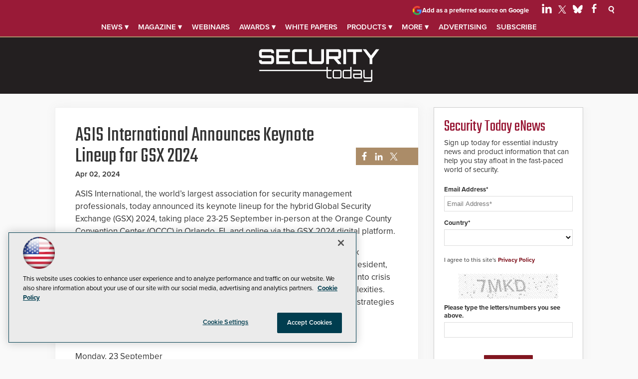

--- FILE ---
content_type: text/html; charset=utf-8
request_url: https://securitytoday.com/articles/2024/04/02/asis-international-announces-keynote-lineup-for-gsx-2024.aspx?admgarea=ht.facility
body_size: 31011
content:


<!DOCTYPE html>
<html lang="en-US">
<!--[if gt IE 8]> <html class="no-js" lang="en"> <![endif]-->

<head>

    
<title>ASIS International Announces Keynote Lineup for GSX 2024 -- Security Today</title>
<meta name="description" content="ASIS International, the world’s largest association for security management professionals, today announced its keynote lineup for the hybrid Global Security Exchange (GSX) 2024, taking place 23-25 September in-person at the Orange County Convention Center (OCCC) in Orlando, FL and online via the GSX 2024 digital platform. ">
<meta name="keywords" content="Security Today, security magazine, products, news, Access Control, Identity management, Business Continuity, Network-Centric Security, Dealers, Integrators, Fire Safety, Guard Services, Homeland security, Integrated Home, IT, Monitoring, Network Integration, IP-based Network, Digital Video Recorder, DVR, Camera, Wireless Ethernet, Megapixel, Analog, Digital, Charged-couple Device, Access Control, CCTV, Biometrics, ID Cards, Wireless Access Control Solutions, RFID, Asset management, Casino security, Installation hardware, MESH network, Emergency communication, IP alarms, Digital surveillance, Detection equipment, Alarms, Perimeter security">

<meta property="og:title" content="ASIS International Announces Keynote Lineup for GSX 2024 -- Security Today" />
<meta property="og:description" content="ASIS International, the world’s largest association for security management professionals, today announced its keynote lineup for the hybrid Global Security Exchange (GSX) 2024, taking place 23-25 September in-person at the Orange County Convention Center (OCCC) in Orlando, FL and online via the GSX 2024 digital platform. " />
<meta property="og:url" content="https://securitytoday.com/Articles/2024/04/02/ASIS-International-Announces-Keynote-Lineup-for-GSX-2024.aspx" />
<meta property="og:image" content="https://securitytoday.com/~/media/SEC/Security%20Products/design/securitytoday_OG.jpg" />
<meta property="og:site_name" content="Security Today" />
   
    
<!-- Google Tag Manager -->
<script>(function(w,d,s,l,i){w[l]=w[l]||[];w[l].push({'gtm.start':
new Date().getTime(),event:'gtm.js'});var f=d.getElementsByTagName(s)[0],
j=d.createElement(s),dl=l!='dataLayer'?'&l='+l:'';j.async=true;j.src=
'https://www.googletagmanager.com/gtm.js?id='+i+dl;f.parentNode.insertBefore(j,f);
})(window,document,'script','dataLayer','GTM-T5NVT5S');</script>
<!-- End Google Tag Manager -->

<!-- BEGIN Google Publisher Tag HEAD CODE -->
<script async="async" src="https://securepubads.g.doubleclick.net/tag/js/gpt.js">
</script>
<script type="text/javascript">
  var googletag = googletag || {};
  googletag.cmd = googletag.cmd || [];
</script>
<script>
  googletag.cmd.push(function() {
                googletag.defineSlot('/5978/eof.sp/Article', [[970,250],[728,90],[1,1]], 'div-gpt-ad-lead_t1a-0001')
                .addService(googletag.pubads())
                .setTargeting('item',['2135e2aa_eb7d_46fa_9469_3cf3d90544ec'])
                .setTargeting('pos',['lead_t1a'])
                .setTargeting('Topic',['Industry_Events','GSX'])
                .setCollapseEmptyDiv(true);
                googletag.defineSlot('/5978/eof.sp/Article', [[152,600],[152,650]], 'div-gpt-ad-wallpaper_left-0002')
                .addService(googletag.pubads())
                .setTargeting('item',['2135e2aa_eb7d_46fa_9469_3cf3d90544ec'])
                .setTargeting('pos',['wallpaper_left'])
                .setTargeting('Topic',['Industry_Events','GSX'])
                .setCollapseEmptyDiv(true);
                googletag.defineSlot('/5978/eof.sp/Article', [[152,600],[152,650]], 'div-gpt-ad-wallpaper_right-0003')
                .addService(googletag.pubads())
                .setTargeting('item',['2135e2aa_eb7d_46fa_9469_3cf3d90544ec'])
                .setTargeting('pos',['wallpaper_right'])
                .setTargeting('Topic',['Industry_Events','GSX'])
                .setCollapseEmptyDiv(true);
                googletag.defineSlot('/5978/eof.sp/Article', [[300,250]], 'div-gpt-ad-mobileflyout-0004')
                .addService(googletag.pubads())
                .setTargeting('item',['2135e2aa_eb7d_46fa_9469_3cf3d90544ec'])
                .setTargeting('pos',['mobileflyout'])
                .setTargeting('Topic',['Industry_Events','GSX'])
                .setCollapseEmptyDiv(true);
                googletag.defineSlot('/5978/eof.sp/Article', [[300,250],[300,600]], 'div-gpt-ad-box_r1-0005')
                .addService(googletag.pubads())
                .setTargeting('item',['2135e2aa_eb7d_46fa_9469_3cf3d90544ec'])
                .setTargeting('pos',['box_r1'])
                .setTargeting('Topic',['Industry_Events','GSX'])
                .setCollapseEmptyDiv(true);
                googletag.defineSlot('/5978/eof.sp/Article', [[300,250],[300,600]], 'div-gpt-ad-box_r2-0006')
                .addService(googletag.pubads())
                .setTargeting('item',['2135e2aa_eb7d_46fa_9469_3cf3d90544ec'])
                .setTargeting('pos',['box_r2'])
                .setTargeting('Topic',['Industry_Events','GSX'])
                .setCollapseEmptyDiv(true);
                googletag.defineSlot('/5978/eof.sp/Article', [[1,1]], 'div-gpt-ad-pixel-0007')
                .addService(googletag.pubads())
                .setTargeting('item',['2135e2aa_eb7d_46fa_9469_3cf3d90544ec'])
                .setTargeting('pos',['pixel'])
                .setTargeting('Topic',['Industry_Events','GSX'])
                .setCollapseEmptyDiv(true);
    googletag.pubads().addEventListener('slotRenderEnded', function (e) {
            if (!e.isEmpty) {   // If the ad is not empty
                document.getElementById(e.slot.getSlotElementId()).setAttribute('class', 'ad-loaded');
            }
        });
    googletag.pubads().enableSingleRequest();
    googletag.enableServices();
  });
</script>
<!-- END Google Publisher Tag HEAD CODE -->


<!-- BEGIN Olytics HEAD CODE -->
<link rel="stylesheet" href="https://olytics.omeda.com/olytics/css/v3/p/olytics.css" />

<script type="text/plain" class="optanon-category-C0003">
window.olytics||(window.olytics=[]),window.olytics.methods=["fire","confirm"],window.olytics.factory=function(i){return function(){var t=Array.prototype.slice.call(arguments);return t.unshift(i),window.olytics.push(t),window.olytics}};for(var i=0;i<window.olytics.methods.length;i++){var method=window.olytics.methods[i];window.olytics[method]=window.olytics.factory(method)}olytics.load=function(i){if(!document.getElementById("olyticsImport")){window.a=window.olytics;var t=document.createElement("script");t.async=!0,t.id="olyticsImport",t.type="text/javascript";var o="";void 0!==i&&void 0!==i.oid&&(o=i.oid),t.setAttribute("data-oid",o),t.src="https://olytics.omeda.com/olytics/js/v3/p/olytics.min.js",t.addEventListener("load",function(t){for(olytics.initialize({Olytics:i});window.a.length>0;){var o=window.a.shift(),s=o.shift();olytics[s]&&olytics[s].apply(olytics,o)}},!1);var s=document.getElementsByTagName("script")[0];s.parentNode.insertBefore(t,s)}},olytics.load({oid:"d158cf08e5844cba89cc42fe00c7776d"});
</script>

<script type="text/plain" class="optanon-category-C0003">
olytics.fire(
{
behaviorId: '4458I7941034A7N',
topic: 'Industry_Events,GSX'
}
);
</script>
<!-- END Olytics HEAD CODE -->


    <meta charset="UTF-8">
<meta name="viewport" content="width=device-width, initial-scale=1.0">
<meta http-equiv="X-UA-Compatible" content="IE=edge,chrome=1">
<link rel="shortcut icon" href="/design/SEC/securitytoday/2015/img/favicon.ico" type="image/x-icon" />
<link rel="apple-touch-icon" sizes="192x192" type="image/png" href="/design/SEC/securitytoday/2015/img/apple-touch-icon.png">

<link rel="stylesheet" href="https://use.typekit.net/tph4hmr.css">
<link rel="stylesheet" href="https://use.typekit.net/ynf4bmy.css">
<link rel="stylesheet" href="~/media/sec/security products/design/css/style.css?v=27">
<link href='https://fonts.googleapis.com/css?family=Teko' rel='stylesheet'>


<meta name="twitter:card" content="summary_large_image">
<meta name="twitter:site" content="@securtoday">

<div id="fb-root"></div>
<script type="text/plain" class="optanon-category-C0004" type="text/plain" class="optanon-category-C0004">(function(d, s, id) {
  var js, fjs = d.getElementsByTagName(s)[0];
  if (d.getElementById(id)) return;
  js = d.createElement(s); js.id = id;
  js.src = 'https://connect.facebook.net/en_US/sdk.js#xfbml=1&version=v3.1';
  fjs.parentNode.insertBefore(js, fjs);
}(document, 'script', 'facebook-jssdk'));</script>






    
    
    
    
    
    
    
    
    
    
    
    
    
    
    
    
    
    
    
    
     

<script type='text/plain' class='optanon-category-C0004'> (function () {  _ml = window._ml || {};  _ml.eid = '50202';  _ml.fp = '';  _ml.ht = 'shex';  _ml.em = '';  _ml.dm = '';  _ml.informer = { enable: true };  var s = document.getElementsByTagName('script')[0], cd = new Date(), mltag = document.createElement('script');  mltag.type = 'text/javascript'; mltag.async = true;  mltag.src = 'https://ml314.com/tag.aspx?' + cd.getDate() + cd.getMonth() + cd.getFullYear();  s.parentNode.insertBefore(mltag, s);  })(); </script>
 
</head>

<body id="Body1">
    
    
    
    
    
    
    
    
    
    
    
    
    
    
    
    
    
    
    
    
    <form method="post" action="/articles/2024/04/02/asis-international-announces-keynote-lineup-for-gsx-2024.aspx?admgarea=ht.facility" onsubmit="javascript:return WebForm_OnSubmit();" id="form1" novalidate="">
<div class="aspNetHidden">
<input type="hidden" name="__EVENTTARGET" id="__EVENTTARGET" value="" />
<input type="hidden" name="__EVENTARGUMENT" id="__EVENTARGUMENT" value="" />
<input type="hidden" name="__LASTFOCUS" id="__LASTFOCUS" value="" />
<input type="hidden" name="__VIEWSTATE" id="__VIEWSTATE" value="n3ClzxAZVq9dt2griSbGXoymzwKn0ZC2MybpMw6dfjLR+So5tV9ES7SGOWCT7OBbwDxC+/wbFkKbr+Xj98EQGxxlKk5ZCH8Ur7haY0kh6wcr3xVTjT5IRoOq609Ui8/WSEbRVP5XTToBc72ywMr2emTHSWicUDmnySJzgU3MSkHuzKMm/8ce03YLbebOs7AmonxJrE8NwvQGARXwNQqmhsvCr+5dMk29fg9aLMRbTv8ZSqs2n3pUOpqcAJsLf6vzg8Hew8zA3zxEZRyh3tPyp4KYkyHtocojq65mFbTffpIiEJpr+4sW0jLc6xdjKRQ0638jERrARsxVIFQxxWEXsa/mlxoaYnmxfFrCHu9e91ZbkPcDX/tQj7Kolq41lSqNknCKraUI8VoWFEhNhIyA+D/BqALwv9ShYgKM3us0JNz+nLtywTa3am5/iupSinOCIeL5Z27suPEE2zRNFTTXSO+zbOqp7C/ky/8kxWJ0Fw/yVWYAjg7nINVcWYilO2HK8MJkeJ/[base64]/yOlrmZbbMXh/gAM5KFKNiu3Cut5qxzukWaktDzpM5fLFkrF2RAoVi0jB2IbMecUdvca2Pkyi5yaG3IwT2mwgjdFJYYFCtq3XGiNq+XhNUjh7f9yaoln04RTMIZ6JtkenSw/k62QIY+H20m3FqVF3a5JPaDascm3wwZC2hdf8MchQxM/[base64]/6KKRxXpm+4DxsocmRAJOGYtp+dZwy3jcvFINrAyFd6gecUAgn8rUl4YEBJIxVjYsUsx/gjAdnPnnxIhKRNYbLXrAkTsj9FRtr1/AxaQZ7aoS6exs/NXDEDYG9R+otq2hULegektkhG84IJAn+ALt/zUoobcwhf4OfUSzyjJpKi5DEhN060n6ztCxvOsymaFC5KYBeMrDCDGZZ6Ch3+JSd1RuusjujYGjhkD0MJujzK2Z9BbKpRdHWBi8/[base64]/MXRTzlb4egKyQhgJDhRAZJFAEa4YhuYYhQrDtcadZH/zHkEC8+kuzCacGUTKwyNXsCY5uBSYH7V8cKOu1tItqu+TCpQK7Q2LyL4iH5jkdvVZqq/x9znXWj8hnz/ecmqNmt8uDAN9e4IjMPB+VGyIdljfkF2CE3Om9foqjUQAiAre70FnK16RBqbannmIr9kvs31A2u7ZWSn65Sah0ee8BaOHqxAR2v+pErs3PY2sYDISmSORR47/PocYuwxBa0vrNrhGjgw6y4fSCFsCe3GcaBN/q89buLAXheM6x7h4zIa799ZpHBesF91bgL0ny7HdmlZUDJAiNiSF5dSO2zAvILHbfk8x9yJNmv29ol5WIRNCURohTpJd7zFDTkYxyqwL7NZ2gX0h7k/fyCeGlnyNfFg0TJE4Cs+OANrxiVc9Rgve5blxfCqpdwzQ4i7auuNwWikW+uMtrcc4VQfnyVP90Qw3ooKvieXWypfUcpPVb/7uK9C7PdeMbDX362GGqs9uQQIeJeqt5dE+FxLC7ks50lWXi0yXs+PwnMMTo4be7HvSO0BWx/C1r+SeAWUK/5n0frKU5YHBzTEQ7YJMqCCPnqCGhrMlkDfZ36LBoZsxWFuIQJZwNP9801FBuw5WD6yqgEiHaexpwa0mO6mFFz52Cbbj4Fsgg61ogD+u8bZuAPWZxxodegrkBBr2+6hAEBUJ3+VUk+4gFpLP8lULChe+e8ZAR2g9/8oW4IsJb6fyy0vh0IZsHudY2KSYtT7LvYDdbWSPurIbfl4v31XieL5kGRMY/J9Lv7R3xisLNYiwMgYsm6Vl0tucYI3fbJ7gUbKrrFCtGwkuQzo5SwsXoo4UCoUvFtnk2IckRVCo7aeCU2ko4jR1SwqtYYdb7HkEAaaU3DYUmX2y9Mb3EXJtlq9Klw9iglKHc6+7UggJ4x9A2u1nOrWimTchiat/RodDaq126p7ehgMEsp105rpgnXSVA9qNY3/FVMaJEDQm/KuqUJ+tcbxm5lolJcQFbLHtJgogd/AVMXF2xmgNS1luS/[base64]/frEKcxQPvTtCAl+MzIc2vZJJtgYlprSIaREax1i0vmv+EuAEA+afgMkmozAGqicIHukOijK0adW9g9G1Yz4Y4XutX1TPxffTLWgwpOCQZ59O5D9Ou7BSsgNTwXd/pCV/LaBLlCP7wE51LoJ+N5DdoH+NZGD7k6PYdtVpdjiFRNmFlcNMB1POl61NoBhRaGilNeiUGXDOjlks9WDd8opURaFdAHsKL/8Oo42f2uoi0tSUICYcCnTdXO3GtaUX41TdOfa3QuySF3RjN4xA05qHxr6I30B8v66vI/FRRUYuv+ugUV2Irbqz24IryDpqKVIvxZ9FQ50mlmNadKaZ5yNdhYI7/gSr+poG0+nQjLdewlMWMl4I1Ta3VYOQr8+nTvDItVuAIccIc6rlcheblWw6TNY7XAYLZDp9eJYNPV//05y+X1sP0BydZ0RdxHA2Iet8so3V8tqzFR8/MtDejd0LqInKQIU5vMvbp56bd1bWtjZWADyedS/BitWN+bKvcJBumEtiWTXdXQDxkPYLFBDY8NuwJ5x41hlnLYDUz6PGi6kBSteq5pQNcAsXiOlof+L8ReC1JC0gvHq7i5chJkNtKYWnDm9tZDfXe6zL6tdhfijBvd0irDHYAPjK7kv5ju8x0Me3XLKMFi5Ilimwno0btT12Pty3A2q8dtW/MnqzDgUt4qNm8YbaOLiMR1Sj7VBxsy1AfYKTR3KMF2CY6X1E2Ldh7Wy2rqGpYoxLPwl4i0+f4gJXjdCY38oSALFN2/Oe+10cJ9I026RROpQxrmoD14ffJn1sW4IzCBXF6Td1w5KPloALdSGJxJezNN7D4NWRwre8hxezoHk4GAw0Yg0HxVoZdjnwuRSPn136uF6e2+mjP9+JRWvX/SWiD+QBFdqlR/DPd7clruHo/j6WOqS5+RycbUwP2JE6an/1Y44QVnHDamOqMRsbRoW7cqGv+3dDt39im3iWhde/[base64]/bbXOebirU2wPMpOq33o+hf6sJ6v1St2glt53beUEP/SBDhqX7DNUE94H9nbCcelqy2Gl+cX2u9y0b5QUN4iCkdq1zglX9Hekgo5BhnDNl1l+VSHsHgpuDOhyizdOoRJfu9qNGhZcz9zJy1svjFdVa54AuDcrdI1tVMqsVGjgj8Oo+nVUcS4oROO33rQ21ugKIQY2M0vfu22x+1WjTW8MHhWqyyoc1ZCQBhjJOSjpt/cJss4sg5H7gU8Nkwud5+OMrCkxkNZupwRnQw0ls3nT3N7CQY401wHq2RJ4GIYt0PeZ9zJBYp5nWGkHy4UciQmfwmvplODaMvr5vb+9fjm9I5BGUnEzUhAe7pbqbftQFWn9myOiJnXNMwEprZXN4zM6Z14lhZLBZut5x7Q/nAjrSPt7oa6I/kRwoEQ5tm9uOjhT3RMv+L488+EBcNK+hgxcvZAGL32sMHBAM1WCbQuAirmNsCSyZ0mAVvDbYKHMsXft1XK2h+pxuIwygZVIg9C2kvAQXni5Wluqk9UgAPHqkFVUiIKuEiDBoYBAHLlLGBM9GIJt3ZPRlp5en8OlO/pe4EFKgRhoRhYptpuPzOOQdfi/f3sf1JyQZdt3Y/63GN+KQn0XvA6P8hdYL8KzwwCpEaQGm42CpdjXdEHevoExYRxIFODu+9C2NxVGXiCfyg8dIEkfOQv46577CkVznLSHR2/8ugw58OkwS/OTsyguKzHumhYV2dzPHw9TcYGiMiprcbSILzzEKfCgg3BthCQquScA3nTvjPPaCgqhjeBaglDSFWJP4lxxlrxv+ISt2ytoYnaFATp8qm4Pu0+9Q8lfXbxmMRY2UIiJ/i9d5wjG3kL1p9XmW7EFP4S2U4qN3JafVP6nW7t+UcdwlwJ65ui/C+dVssyF6VYQc965QgoDk3ePYz6umnsCQF7BvV7LhdW3BGG127RABKFZ+0fqXtjhYxski06PVoJGarI4k8JvQZ5g8Ew+6vTXPhqRwH/KyqcbhfflCHeo3VaFeYb3ghyKbHFg8WvcMz5zOX4NfF5QDY7ERavUBBHxXnaXdooTMkWLw84TLb0QLsJBXi4tglz7ImiHIVAGnnSNuO0w//sy3HuRakI+B+4Ia7aKtUoNvS7TNys1HMhHmc0N1Nf1L5sSdETk1L/O/cdtpRWa05ac/5teW71GFfqTdvl1YOtksSSYQGE8w7TbC4z/OL7sxysFvo6v2HqKzzH6TCHtwjDI4KBn/yin+pcWtNF9aqCZgBl0iZB266Idi0Z2+wiavkrKGYl4HJ29w8Gkrej1qw0trCXm67PclHiPiSgqzNRWURaVVdLFNjtoLVjNzGYEobbgEQq7BlmrNQ5YQvqtTmEXItqXFGS5NL5jnSd/DMaDomqAG3Wsd7slMlzm1SN7N8nyu1/smygM+GXDt2Ly/cyiH/ABfATXstilIW8Uy9VhUoMYgDUSUjMWvqe4g4R6" />
</div>

<script type="text/javascript">
//<![CDATA[
var theForm = document.forms['form1'];
if (!theForm) {
    theForm = document.form1;
}
function __doPostBack(eventTarget, eventArgument) {
    if (!theForm.onsubmit || (theForm.onsubmit() != false)) {
        theForm.__EVENTTARGET.value = eventTarget;
        theForm.__EVENTARGUMENT.value = eventArgument;
        theForm.submit();
    }
}
//]]>
</script>


<script src="/WebResource.axd?d=pynGkmcFUV13He1Qd6_TZCBIjC6zCiEqmi_kDcnpBDGtmmPBmv3CrteKCAgzbUk5eSixZw2&amp;t=638941958805310136" type="text/javascript"></script>

<script language="javascript" type="text/javascript">
var id = ''; 

function FocusSearchBox(ctl) {
id = ctl;}

function BlurSearchBox() {
id = '';}

document.onkeypress = function disableKey(e) { var evtobj = window.event ? event : e;var unicode = evtobj.charCode ? evtobj.charCode : evtobj.keyCode;if (unicode == 13) {if (id == '') {window.event.keyCode = 0;} else {document.getElementById("hdnSearch").value = id;document.getElementById(id.replace("txt", "btn")).click();} } }
</script>
<script src="/ScriptResource.axd?d=nv7asgRUU0tRmHNR2D6t1BCQzKJF3qG8n24-QK4PFlSXAgxgv3z1YENq9JhLyQSID3R3SyEdEVFR8ocgzJYjemz95vK77aElmNdVUXjEDz-0aZDTVgQHQ8-0nTRrAeT4VL3zPA2&amp;t=ffffffffe6692900" type="text/javascript"></script>
<script src="/ScriptResource.axd?d=NJmAwtEo3Ipnlaxl6CMhvjOi3DLD4zu9UUlzLQS2Pj8Zl7U3GGzKjrUUWPK7kr7X84IY0wu4RVTMo-8S1T1ETJUbMxWXpTUd6UaVV3KCdh_RmmxS8AjzCGYQQm-A2L61zUnFv1cgjZ-Auo-jdpBt78-pjzo1&amp;t=32e5dfca" type="text/javascript"></script>
<script src="/ScriptResource.axd?d=dwY9oWetJoJoVpgL6Zq8OE-5gR9tL6WbHRPatGElJVzGCYjfXu8aIZzLF_D6RDXd5pewafT-BRScKSOP1t-1FDqNUrmRDUtJzHsI6NsPO0ZTiWo4B9U3npdnsfFHooNo-Y1-34zXKnaTDXbmQAr1eCN9Xnc1&amp;t=32e5dfca" type="text/javascript"></script>
<script src="../../../../sitecore/shell/Controls/Lib/jQuery/jquery-1.12.4.min.js" type="text/javascript"></script>
<script type="text/javascript">
//<![CDATA[
function WebForm_OnSubmit() {
if (typeof(ValidatorOnSubmit) == "function" && ValidatorOnSubmit() == false) return false;
return true;
}
//]]>
</script>

<div class="aspNetHidden">

	<input type="hidden" name="__VIEWSTATEGENERATOR" id="__VIEWSTATEGENERATOR" value="A9DC696D" />
</div>
        <script type="text/javascript">
//<![CDATA[
Sys.WebForms.PageRequestManager._initialize('ScriptManager', 'form1', ['tph_scontent2_0$OmedaDynamicFormPanel','ph_scontent2_0_OmedaDynamicFormPanel'], [], ['ph_scontent2_0$btnSubmit','ph_scontent2_0_btnSubmit'], 90, '');
//]]>
</script>

         
<!-- Google Tag Manager (noscript) -->
<noscript><iframe src="https://www.googletagmanager.com/ns.html?id=GTM-T5NVT5S"
height="0" width="0" style="display:none;visibility:hidden"></iframe></noscript>
<!-- End Google Tag Manager (noscript) -->

 
 



    
        <div class="wrapper">
            
            
            
            
            
            
            
            
            
            
            
            
            
            
            
            
            
            
            
            
            
            <div class="leaderboard">
                <div class="leaderboardwrapper">



                
                

<NOINDEX>

<!-- component markup start -->
<div class='topnav no-js'>
    <ul class="topnavlist"><li class=" topnav-more"><a class="hasChild" href="/Articles/List/All-Articles.aspx">News &#9662;</a><ul><li class=" featured"><a href="/Articles/List/Cybersecurity.aspx">Cybersecurity</a></li><li><a href="/Articles/List/Access-Control.aspx">Access Control</a></li><li><a href="/Articles/List/Airport-Security.aspx">Airport</a></li><li><a href="/Articles/List/Artificial-Intelligence.aspx">Artificial Intelligence</a></li><li><a href="/Articles/List/Banking-Security.aspx">Banking</a></li><li><a href="/Articles/List/Campus-Security-Life-Safety.aspx">Campus & Life Safety</a></li><li><a href="/Articles/List/Casino.aspx">Casino</a></li><li><a href="/Articles/List/Corporate.aspx">Corporate</a></li><li><a href="/Articles/List/Dealers-and-Integrators.aspx">Dealers & Integrators</a></li><li><a href="/Articles/List/Government.aspx">Government</a></li><li><a href="/Articles/List/Hospital.aspx">Hospital</a></li><li><a href="/Articles/List/Incident-Response.aspx">Incident Response</a></li><li><a href="/Articles/List/Critical-Infrastructure.aspx">Infrastructure</a></li><li><a href="/Articles/List/Municipal-Security.aspx">Municipal</a></li><li><a href="/Articles/List/Networking-Security.aspx">Networking</a></li><li><a href="/Articles/List/Residential.aspx">Residential</a></li><li><a href="/Articles/List/Retail.aspx">Retail</a></li><li><a href="/Articles/List/Venues-and-Events.aspx">Venues & Events</a></li></ul></li><li><a class="hasChild" href="javascript:void(0);">Magazine &#9662;</a><ul><li class="navblock featured"><a href="https://securitytoday.com/Issues/2025/11/November-December-2025.aspx">Current Issue</a></li><li><a href="/Research/List/Security-Products-Magazine-Digital-Edition.aspx">Digital Edition</a></li><li class=" sub"><a href="/Pages/Newsletters.aspx">Newsletters</a></li><li class=" sub"><a class="hasChild" href="javascript:void(0);">Subscribe</a><ul><li><a href="/digitalsub">Digital</a></li><li><a href="/magazine">Print (USA Only)</a></li></ul></li><li class=" sub"><a href="/Pages/Writers-Guidelines.aspx">Writers Guidelines</a></li></ul></li><li><a href="/Webcasts/List/All-Webinars.aspx">Webinars</a></li><li class=" sub"><a class="hasChild" href="javascript:void(0);">Awards &#9662;</a><ul><li><a href="/Pages/Awards-List.aspx">Awards List</a></li><li class=" sub"><a class="hasChild" href="javascript:void(0);">CyberSecured Awards</a><ul><li><a href="/Pages/CyberSecured-Awards/Entry-Form.aspx">Entry Form</a></li><li><a href="/Pages/CyberSecured-Awards.aspx">Winners</a></li></ul></li><li class=" sub"><a class="hasChild" href="javascript:void(0);">Govies</a><ul><li><a href="/Pages/Govies/Entry-Form.aspx">Entry Form</a></li><li><a href="/Pages/Govies.aspx">Winners</a></li></ul></li><li class=" sub"><a class="hasChild" href="javascript:void(0);">Secure Campus Awards</a><ul><li><a href="https://campussecuritytoday.com/Pages/Secure-Campus-Awards/Entry-Form.aspx">Entry Form</a></li><li><a href="https://campussecuritytoday.com/Pages/Secure-Campus-Awards.aspx">Winners</a></li></ul></li><li class=" sub"><a class="hasChild" href="javascript:void(0);">Security Today NPOY</a><ul><li><a href="/Pages/NPOY/Entry-Form.aspx">Entry Form</a></li><li><a href="/Pages/NPOY.aspx">Winners</a></li></ul></li></ul></li><li><a href="/Whitepapers/List/All-Whitepapers.aspx">White papers</a></li><li><a class="hasChild" href="/Directory/List/All-Products.aspx">Products &#9662;</a><ul><li><a href="/Directory/List/All-Products.aspx">Latest Products</a></li><li><a href="/Directory/List/4K-Security-Cameras.aspx">4K Cameras</a></li><li><a href="/Directory/List/Access-Control.aspx">Access Control</a></li><li><a href="/Directory/List/Biometric.aspx">Biometrics</a></li><li><a href="/Directory/List/Cameras.aspx">Cameras</a></li><li><a href="/Directory/List/CCTV.aspx">CCTV</a></li><li><a href="/Directory/List/Fire-and-Life-Safety.aspx">Fire and Life Safety</a></li><li><a href="/Directory/List/Guards.aspx">Guards</a></li><li><a href="/Directory/List/IP-Video.aspx">IP Video</a></li><li><a href="/Directory/List/Monitoring.aspx">Monitoring</a></li><li><a href="/Directory/List/Surveillance.aspx">Surveillance</a></li></ul></li><li><a class="hasChild" href="javascript:void(0);">More &#9662;</a><ul><li class=" featured"><a href="/Podcasts/List/Securpod.aspx">SecurPod</a></li><li class=" sub"><a href="http://sp.hotims.com/r5/search.asp?action=search&amp;return_by_category=y">Free Product Info</a></li><li class=" sub"><a href="https://buyersguide.securitytoday.com/">Security Today Industry Directory</a></li><li class=" sub"><a href="https://www.campussecuritydirectory.com">Campus Security Industry Directory</a></li><li class=" sub"><a href="https://www.governmentsecuritydirectory.com/">GovSec Industry Directory</a></li><li class=" sub"><a href="http://careers.security-today.com">Career Network</a></li><li><a href="/Pages/Glossary.aspx">Glossary</a></li></ul></li><li><a class="hasChild" href="javascript:void(0);">Advertising</a><ul><li class=" sub"><a href="/Pages/Contact-Us.aspx">Contact Us</a></li><li class=" sub"><a href="https://converge360.com/Pages/Advertising/SEC.aspx">Media Kit</a></li><li class=" sub"><a href="/Pages/Adv/Reprints.aspx">Reprints</a></li></ul></li><li><a href="/newslettersub">Subscribe</a></li></ul>
    <br class="clear" />
</div>
<!-- component markup end -->

</NOINDEX>



<NOINDEX>

<div id="ph_leaderboard3_1_pnlSearch" class="search">
	
    <fieldset>
        <input name="ph_leaderboard3_1$txtSearch" type="text" id="ph_leaderboard3_1_txtSearch" onFocus="FocusSearchBox(&#39;ph_leaderboard3_1_txtSearch&#39;)" onBlur="BlurSearchBox()" />        
        
        <input type="submit" name="ph_leaderboard3_1$btnSearch" value="Search" id="ph_leaderboard3_1_btnSearch" class="submit" formnovalidate="" />
        
	    <input type="hidden" id="hdnSearch" name="hdnSearch" visible="false" />
	</fieldset>

</div>

</NOINDEX>
                <div id="ph_leaderboard4_0_divBlockBox" class="social-top">
	
	<div id="ph_leaderboard4_0_divBody" class="summary"><div class="PreferredSourceButtonWrapper">
<a href="https://www.google.com/preferences/source?q=securitytoday.com" target="_blank" rel="noopener noreferrer" data-event-name="preferred-source" data-element-label="Add as a preferred source on Google" data-location="NAVIGATION" data-type="BUTTON" class="preferred-source-button">
<svg xmlns="http://www.w3.org/2000/svg" height="24" viewbox="0 0 24 24" width="24" aria-hidden="true"><path d="M22.56 12.25c0-.78-.07-1.53-.2-2.25H12v4.26h5.92c-.26 1.37-1.04 2.53-2.21 3.31v2.77h3.57c2.08-1.92 3.28-4.74 3.28-8.09z" fill="#4285F4"></path><path d="M12 23c2.97 0 5.46-.98 7.28-2.66l-3.57-2.77c-.98.66-2.23 1.06-3.71 1.06-2.86 0-5.29-1.93-6.16-4.53H2.18v2.84C3.99 20.53 7.7 23 12 23z" fill="#34A853"></path><path d="M5.84 14.09c-.22-.66-.35-1.36-.35-2.09s.13-1.43.35-2.09V7.07H2.18C1.43 8.55 1 10.22 1 12s.43 3.45 1.18 4.93l2.85-2.22.81-.62z" fill="#FBBC05"></path><path d="M12 5.38c1.62 0 3.06.56 4.21 1.64l3.15-3.15C17.45 2.09 14.97 1 12 1 7.7 1 3.99 3.47 2.18 7.07l3.66 2.84c.87-2.6 3.3-4.53 6.16-4.53z" fill="#EA4335"></path><path d="M1 1h22v22H1z" fill="none"></path></svg>
Add as a preferred source on Google </a>
</div>


<ul>
                            <li class="social-icon linkedin">
                                <a href="https://www.linkedin.com/company/security-today/" target="_blank" aria-label="Follow Us on LinkedIn">
                                  <img src="~/media/ECG/shared/img/socialmedia/linkedin_light.ashx" aria-hidden="true" alt="" width="20" height="20" fetchpriority="high"></a>
                            </li>

                            <li class="social-icon twitter">
                                <a href="https://twitter.com/securtoday" target="_blank" aria-label="Follow Us on Twitter / X">
                                  <img src="~/media/ECG/shared/img/socialmedia/twitter_x_light.ashx" aria-hidden="true" alt="" width="16" height="16" fetchpriority="high"></a>
                            </li>

		          <li class="social-icon bluesky">
		              <a href="https://bsky.app/profile/securtoday.bsky.social" target="_blank" aria-label="Follow Us on Bluesky">
		                <img src="~/media/ECG/shared/img/socialmedia/bluesky_light.ashx" width="20" height="20" alt="Follow Us on Bluesky" fetchpriority="high">
		             </a>
		          </li>

                            <li class="social-icon facebook">
                                <a href="https://www.facebook.com/SecurToday/" target="_blank" aria-label="Follow Us on Facebook">
                                    <img src="~/media/ECG/shared/img/socialmedia/facebook_light.ashx" aria-hidden="true" alt="" width="20" height="20" fetchpriority="high"></a>
                            </li>

                          <li class="search-icon"><img src="~/media/sec/security products/design/search.png" class="search-button" width="15" height="13" alt="Search"></li>
                          <li class="search-icon-close"><img src="~/media/sec/security products/design/searchclose.png?h=13&amp;w=15&amp;hash=23E4C47E03E8F6768D94EFFC5C59E1CD" class="search-button-close" width="15" height="13" alt="Close Search" style="height: 13px; width: 15px;"></li>
</ul>

<!--<ul>
    <li class="sidenav"><a href="/Pages/Contact-Us.aspx">Contact</a></li>
    <li class="sidenav"><a href="ECG/Converge360/Pages/Advertising/ST.aspx">Advertise</a></li>
    <li class="sidenav"><a href="https://one.dragonforms.com/ONE6210_SInew?PK=WSSP" target="_blank">Subscribe</a></li>
</ul>--></div>
	
</div>
                <div id="ph_leaderboard5_0_divBlockBox" class="toplogobox">
	
	<div id="ph_leaderboard5_0_divBody" class="summary"><a href="/">
<svg version="1.1" id="Layer_1" xmlns="http://www.w3.org/2000/svg" xmlns:xlink="http://www.w3.org/1999/xlink" x="0px" y="0px" viewbox="0 0 350 103.67" enable-background="new 0 0 350 103.67" xml:space="preserve" width="250">
<g>
<path fill="#FFFFFF" d="M48.53,14.64v3.2H40.8v-3.2c0-0.27-0.12-0.41-0.35-0.41h-25.7c-0.27,0-0.41,0.14-0.41,0.41v8.61
c0,0.27,0.14,0.4,0.41,0.4h25.7c2.21,0,4.11,0.79,5.7,2.36c1.58,1.57,2.38,3.48,2.38,5.73v8.61c0,2.25-0.8,4.16-2.38,5.73
c-1.59,1.57-3.49,2.35-5.7,2.35h-25.7c-2.25,0-4.16-0.78-5.73-2.35c-1.57-1.58-2.35-3.49-2.35-5.73v-3.2h7.68v3.2
c0,0.27,0.14,0.41,0.41,0.41h25.7c0.23,0,0.35-0.14,0.35-0.41v-8.61c0-0.27-0.12-0.4-0.35-0.4h-25.7c-2.25,0-4.16-0.78-5.73-2.36
c-1.57-1.57-2.35-3.48-2.35-5.73v-8.61c0-2.25,0.79-4.16,2.35-5.73c1.57-1.57,3.48-2.36,5.73-2.36h25.7c2.21,0,4.11,0.78,5.7,2.36
C47.73,10.48,48.53,12.39,48.53,14.64z"></path>
<path fill="#FFFFFF" d="M93.37,6.56v7.68H62.61v9.42h24.78v7.68H62.61v9.42h30.76v7.67h-38.5V6.56H93.37z"></path>
<path fill="#FFFFFF" d="M141.06,14.24h-33.67c-0.27,0-0.41,0.14-0.41,0.41v25.7c0,0.27,0.14,0.41,0.41,0.41h33.67v7.67h-33.67
c-2.25,0-4.16-0.78-5.73-2.35c-1.58-1.58-2.36-3.49-2.36-5.73v-25.7c0-2.25,0.79-4.16,2.36-5.73c1.56-1.57,3.48-2.36,5.73-2.36
h33.67V14.24z"></path>
<path fill="#FFFFFF" d="M181.13,40.35V6.56h7.74v33.79c0,2.25-0.79,4.16-2.39,5.73c-1.59,1.57-3.49,2.35-5.7,2.35h-25.71
c-2.25,0-4.16-0.78-5.72-2.35c-1.57-1.58-2.36-3.49-2.36-5.73V6.56h7.68v33.79c0,0.27,0.13,0.41,0.41,0.41h25.71
C181.02,40.76,181.13,40.62,181.13,40.35z"></path>
<path fill="#FFFFFF" d="M237.08,14.7v11.28c0,2.21-0.79,4.11-2.39,5.7c-1.58,1.59-3.5,2.38-5.75,2.38h-2.27l10.41,12.39v1.97h-8.37
l-12.1-14.36h-13.55h-0.17v14.36h-7.68V6.62h33.73c2.24,0,4.17,0.79,5.75,2.38C236.29,10.59,237.08,12.49,237.08,14.7z
M203.3,26.39h25.65c0.27,0,0.4-0.14,0.4-0.41V14.7c0-0.27-0.13-0.41-0.4-0.41H203.3c-0.27,0-0.41,0.14-0.41,0.41v11.28
C202.89,26.25,203.03,26.39,203.3,26.39z"></path>
<path fill="#FFFFFF" d="M243.31,48.43V6.56h7.67v41.87H243.31z"></path>
<path fill="#FFFFFF" d="M253.94,6.56h41.88v7.68h-17.04v34.2h-7.74v-34.2h-17.1V6.56z"></path>
<path fill="#FFFFFF" d="M335.13,6.56h9.19l-19.37,26.23v15.64h-7.68V32.79L297.92,6.56h9.13l14.07,17.8L335.13,6.56z"></path>
<path fill="#FFFFFF" d="M210.24,67.83h-10.6v15.93c0,0.45,0.16,0.84,0.48,1.16c0.32,0.32,0.71,0.48,1.16,0.48h8.95v3.47h-8.95
c-1.44,0-2.65-0.5-3.64-1.5s-1.47-2.21-1.47-3.62V67.83H7.19v-3.46h188.99v-8.03h3.46v8.03h10.6L210.24,67.83L210.24,67.83z"></path>
<path fill="#FFFFFF" d="M218.52,64.37h14.7c1.43,0,2.65,0.5,3.65,1.5s1.5,2.2,1.5,3.61v14.28c0,1.41-0.5,2.62-1.5,3.62
s-2.22,1.5-3.65,1.5h-14.7c-1.41,0-2.62-0.5-3.62-1.5c-0.99-1-1.5-2.21-1.5-3.62V69.48c0-1.4,0.51-2.61,1.5-3.61
C215.91,64.87,217.12,64.37,218.52,64.37z M233.23,67.83h-14.7c-0.45,0-0.84,0.17-1.16,0.49c-0.33,0.33-0.49,0.71-0.49,1.16v14.28
c0,0.45,0.16,0.84,0.49,1.16c0.32,0.32,0.71,0.48,1.16,0.48h14.7c0.45,0,0.84-0.16,1.16-0.48c0.32-0.33,0.48-0.72,0.48-1.16V69.48
c0-0.45-0.17-0.83-0.48-1.16C234.06,68,233.67,67.83,233.23,67.83z"></path>
<path fill="#FFFFFF" d="M262.97,56.34h3.46v32.54h-19.81c-1.43,0-2.65-0.5-3.65-1.5s-1.5-2.21-1.5-3.62V69.48
c0-1.4,0.5-2.61,1.5-3.61s2.22-1.5,3.65-1.5h16.35V56.34z M246.62,85.41h14.7c0.45,0,0.84-0.16,1.16-0.48
c0.33-0.33,0.49-0.72,0.49-1.16V69.48c0-0.45-0.16-0.83-0.49-1.16c-0.32-0.32-0.71-0.49-1.16-0.49h-14.7
c-0.45,0-0.83,0.17-1.16,0.49c-0.32,0.33-0.49,0.71-0.49,1.16v14.28c0,0.45,0.16,0.84,0.49,1.16
C245.78,85.25,246.17,85.41,246.62,85.41z"></path>
<path fill="#FFFFFF" d="M290.68,64.37c1.44,0,2.65,0.5,3.66,1.5c1,1,1.5,2.2,1.5,3.61v19.4h-19.86c-1.4,0-2.61-0.5-3.61-1.5
s-1.5-2.21-1.5-3.62v-8.88h21.46v-5.41c0-0.45-0.16-0.83-0.48-1.16c-0.32-0.32-0.71-0.49-1.16-0.49h-19.81v-3.46h19.8V64.37z
M292.33,85.41v-7.06h-18v5.41c0,0.45,0.16,0.84,0.48,1.16c0.33,0.32,0.72,0.48,1.16,0.48L292.33,85.41L292.33,85.41z"></path>
<path fill="#FFFFFF" d="M324.69,93.43c0,1.45-0.49,2.66-1.48,3.66c-0.99,1-2.2,1.5-3.63,1.5h-18.81v-3.51h18.81
c0.45,0,0.84-0.16,1.16-0.49c0.32-0.32,0.48-0.71,0.48-1.16v-4.56h-16.35c-1.41,0-2.62-0.5-3.61-1.5c-1.01-1-1.51-2.21-1.51-3.62
v-19.3h3.47v19.3c0,0.45,0.16,0.84,0.48,1.16c0.33,0.32,0.72,0.48,1.17,0.48h14.7c0.45,0,0.84-0.16,1.16-0.48
c0.32-0.33,0.48-0.72,0.48-1.16v-19.3h3.47L324.69,93.43L324.69,93.43z"></path>
</g>
</svg>
</a>

<button id="menu-toggle" class="menu-toggle" aria-label="Expand menu"></button>

</div>
	
</div>
                
                
                
                
                </div>



                
                
                
                
                
                
                
                
                
                
            </div>		            

            <header role="banner" class="header">            
                
    <div class="ad">
        <div id="div-gpt-ad-lead_t1a-0001">
            <script type="text/javascript">
                googletag.cmd.push(function() {
                    googletag.display('div-gpt-ad-lead_t1a-0001');
                });
            </script>
            <noscript>
                <a href="https://pubads.g.doubleclick.net/gampad/jump?iu=/5978/eof.sp/Article&t=item%253d2135e2aa_eb7d_46fa_9469_3cf3d90544ec%26pos%253dlead_t1a%26Topic%253dIndustry_Events%252cGSX&sz=970x250|728x90|1x1&tile=1&c=123456789" target="_blank" >
                <img src="https://pubads.g.doubleclick.net/gampad/ad?iu=/5978/eof.sp/Article&t=item%253d2135e2aa_eb7d_46fa_9469_3cf3d90544ec%26pos%253dlead_t1a%26Topic%253dIndustry_Events%252cGSX&sz=970x250|728x90|1x1&tile=1&c=123456789" border="0" alt="" />
                </a>
            </noscript>
        </div>
    </div>


                
                
                
                
                
                
                
                
                
                
                
                
                
                
                
                
                
                
                
            </header>
                

            <div id="main">
    		
                
    <div class="ad">
        <div id="div-gpt-ad-wallpaper_left-0002">
            <script type="text/javascript">
                googletag.cmd.push(function() {
                    googletag.display('div-gpt-ad-wallpaper_left-0002');
                });
            </script>
            <noscript>
                <a href="https://pubads.g.doubleclick.net/gampad/jump?iu=/5978/eof.sp/Article&t=item%253d2135e2aa_eb7d_46fa_9469_3cf3d90544ec%26pos%253dwallpaper_left%26Topic%253dIndustry_Events%252cGSX&sz=152x600|152x650&tile=2&c=123456789" target="_blank" >
                <img src="https://pubads.g.doubleclick.net/gampad/ad?iu=/5978/eof.sp/Article&t=item%253d2135e2aa_eb7d_46fa_9469_3cf3d90544ec%26pos%253dwallpaper_left%26Topic%253dIndustry_Events%252cGSX&sz=152x600|152x650&tile=2&c=123456789" border="0" alt="" />
                </a>
            </noscript>
        </div>
    </div>


    <div class="ad">
        <div id="div-gpt-ad-wallpaper_right-0003">
            <script type="text/javascript">
                googletag.cmd.push(function() {
                    googletag.display('div-gpt-ad-wallpaper_right-0003');
                });
            </script>
            <noscript>
                <a href="https://pubads.g.doubleclick.net/gampad/jump?iu=/5978/eof.sp/Article&t=item%253d2135e2aa_eb7d_46fa_9469_3cf3d90544ec%26pos%253dwallpaper_right%26Topic%253dIndustry_Events%252cGSX&sz=152x600|152x650&tile=3&c=123456789" target="_blank" >
                <img src="https://pubads.g.doubleclick.net/gampad/ad?iu=/5978/eof.sp/Article&t=item%253d2135e2aa_eb7d_46fa_9469_3cf3d90544ec%26pos%253dwallpaper_right%26Topic%253dIndustry_Events%252cGSX&sz=152x600|152x650&tile=3&c=123456789" border="0" alt="" />
                </a>
            </noscript>
        </div>
    </div>


                
                
                
                
                
                
                
                
                
                
                
                
                
                
                
                
                
                
                

                 <div class="sideBar">
                    
                    
                    
                    
                    
                    
                    
                    
                    
                    
                    
                    
                    
                    
                    
                    
                    
                    
                    
                    
                </div>
                
                <div class="pContent">
                    
                    

<div id='level0'>
    <div id="article"> 
        
        
        
        <h3 id="ph_pcontent2_0_MainHeading" class="title">ASIS International Announces Keynote Lineup for GSX 2024</h3>
        
        
        <ul id="ph_pcontent2_0_ByAuthor" class="byline">
			<li class="nodate">Apr 02, 2024</li>
		</ul>

        <p>ASIS International, the world’s largest association for security management professionals, today announced its keynote lineup for the hybrid Global Security Exchange (GSX) 2024, taking place 23-25 September in-person at the Orange County Convention Center (OCCC) in Orlando, FL and online via the GSX 2024 digital platform. 

<p>"As security leaders, we're entrusted with the vital task of navigating complex challenges with integrity and resilience," stated Cy A. Oatridge, CPP, 2024 President, ASIS International. “These keynote discussions will offer invaluable insights into crisis management, collaborative risk reduction, and navigating geopolitical complexities. Join security professionals from across the globe to uncover transformative strategies that will shape the future of security leadership."  

<p>Keynote Presenters at GSX 2024 include: 

<p>Monday, 23 September<br>
Strategic Diplomacy: Charting Paths in a Rapidly Changing World | Sanna Marin, Former Prime Minister of Finland 

<p>As the youngest Prime Minister globally, Sanna Marin expertly guided Finland through a dynamic geopolitical arena. From navigating the global pandemic to swiftly leading Finland into NATO after the Russian invasion of Ukraine and addressing the urgent climate crisis, Ms. Marin’s tenure encapsulates pivotal moments in contemporary history. In this insightful discussion, Marin delves into the intricate facets of key geopolitical challenges, notably the Russian assault on Ukraine and Finland’s consequential entry into NATO. With a keen focus on security and international relations, Marin highlights the indispensable role of democratic alliances in facing significant threats. She articulates strategies for mitigating dependencies on authoritarian regimes while advocating for the reinforcement of partnerships, resilience, and trust as essential components in adapting to the ever-evolving geopolitical landscape. 

<p>Tuesday, 24 September<br>
Shields Ready – Why Resilience is the Most Important Security Measure for Critical Infrastructure | Jenn Easterly, Director, Cybersecurity and Infrastructure Security Agency (CISA)  

<p>The U.S. intelligence community and our closest geopolitical allies are in resounding agreement on who is the largest global security threat of the twenty-first century: The People’s Republic of China (PRC). They’ve warned that the PRC is almost certainly capable today of launching cyberattacks that could disrupt the critical infrastructure Americans rely on daily, such as oil and gas pipelines, rail systems, and healthcare facilities. Impacts of such malicious cyber activity would likely go beyond network intrusion and data theft – with the potential to jeopardize the physical security of our institutions and the public. And in a Presidential election year, the PRC’s attempts to influence U.S. election operations is anticipated to exceed those already detected from previous cycles. As America’s cyber defense agency and the national coordinator for critical infrastructure security and resilience, CISA is driving proactive risk reduction efforts in the face of these most pressing threats. Join CISA Director Jen Easterly for a discussion on how we can broaden our resilience investments and utilize collaborative partnerships – across industry, government, and communities – to ensure our nation is secure and increase our ability to respond and recover to the ever-evolving threat landscape presented by our greatest adversaries.

<p>Wednesday, 25 September: Military & Law Enforcement Appreciation Day<br>
Leadership and Accountability When It Matters | Commander Kirk Lippold, United States Navy (RET.)  

<p>Navigating the dual facets of privilege and burden in leadership demands a level of accountability that many aspire to achieve. In the aftermath of a harrowing suicide terrorist attack, Commander Kirk Lippold intricately weaves the principle of integrity into a narrative that extends beyond crisis management. He reveals how this principle fosters a diverse and inclusive environment, empowering his crew with a profound sense of ownership. In this crucible of combat, personal accountability and leadership become guiding principles. Lippold’s “Pillars of Leadership” emerge not only as invaluable business tenets but essential foundations for any team weathering challenges. 

<p>During Military & Law Enforcement Appreciation Day (MLEAD), all military, law enforcement, and first responders receive free one-day admission to GSX. To learn more about MLEAD, please visit www.GSX.org/MLEAD.  

<p>The full educational lineup for GSX 2024 will be released in early May.
        
        
        
        
        
        
        
        <!-- pager start -->
        
        <!-- pager end -->
        
        
            
        

        
    </div>
</div><div id="ph_pcontent2_1_divListBox" class="hometopnews">
    
    
    <ul>
                    
                
                <li id="ph_pcontent2_1_lvItemList_liListItem_0">
                    
                    
                    
                    <h3 id="ph_pcontent2_1_lvItemList_h3Title_0"><a href="https://securitytoday.com/Articles/2026/01/15/LVT-Ranked-No,-d-,-1-Innovative-Leader-in-2025-Frost-Radar-for-Mobile-Surveillance.aspx">LVT Ranked No. 1 Innovative Leader in 2025 Frost Radar for Mobile Surveillance</a></h3>
                    
                    
                    <span id="ph_pcontent2_1_lvItemList_spnDate1_0">01/15/2026</span>
                    
                    
                    <div class="MemberContentDescription"></div> 
                    <div class="MemberContentPurchase"></div> 
                    
                    
                </li>
                
            
                <li id="ph_pcontent2_1_lvItemList_liListItem_1">
                    
                    
                    
                    <h3 id="ph_pcontent2_1_lvItemList_h3Title_1"><a href="https://securitytoday.com/Articles/2026/01/15/TMA-Invites-Industry-Professionals-to-Submit-Speaking-Proposals-for-its-2026-Meetings.aspx">TMA Invites Industry Professionals to Submit Speaking Proposals for its 2026 Meetings</a></h3>
                    
                    
                    <span id="ph_pcontent2_1_lvItemList_spnDate1_1">01/15/2026</span>
                    
                    
                    <div class="MemberContentDescription"></div> 
                    <div class="MemberContentPurchase"></div> 
                    
                    
                </li>
                
            
                <li id="ph_pcontent2_1_lvItemList_liListItem_2">
                    
                    
                    
                    <h3 id="ph_pcontent2_1_lvItemList_h3Title_2"><a href="https://securitytoday.com/Articles/2026/01/14/TMA-Louis-T,-d-,-Fiore-Electronic-Communications-Scholarship-Now-Open-for-202627-Student-Application.aspx">TMA Louis T. Fiore Electronic Communications Scholarship Now Open for 2026-27 Student Application</a></h3>
                    
                    
                    <span id="ph_pcontent2_1_lvItemList_spnDate1_2">01/14/2026</span>
                    
                    
                    <div class="MemberContentDescription"></div> 
                    <div class="MemberContentPurchase"></div> 
                    
                    
                </li>
                
            
                <li id="ph_pcontent2_1_lvItemList_liListItem_3">
                    
                    
                    
                    <h3 id="ph_pcontent2_1_lvItemList_h3Title_3"><a href="https://securitytoday.com/Articles/2026/01/08/Gallagher-Security-Strengthens-Alliance-with-Convergint-as-a-Global-Elite-Partner.aspx">Gallagher Security Strengthens Alliance with Convergint as a Global Elite Partner</a></h3>
                    
                    
                    <span id="ph_pcontent2_1_lvItemList_spnDate1_3">01/08/2026</span>
                    
                    
                    <div class="MemberContentDescription"></div> 
                    <div class="MemberContentPurchase"></div> 
                    
                    
                </li>
                
            
            
    </ul>
    <div id="ph_pcontent2_1_dvPagination" class="pagination">
        <ul>
            
        </ul>
    </div>
    
</div>
                    
                    
                    
                    
                    
                    
                    
                    <div id="ph_pcontent10_0_divListBox" class="bottomarticles">
    <h4 id="ph_pcontent10_0_h4Header" class="L1CommonDLBheader">Featured</h4>
    
    <ul>
                    
                
                <li id="ph_pcontent10_0_lvItemList_liListItem_0">
                    
                    
                    <a href="https://securitytoday.com/Articles/2026/01/15/2025-Gun-Violence-Statistics-Show-Signs-of-Progress.aspx"><img src='-/media/SEC/Security-Products/Images/2025/12/gun_violence.jpg' /></a>
                    <h3 id="ph_pcontent10_0_lvItemList_h3Title_0"><a href="https://securitytoday.com/Articles/2026/01/15/2025-Gun-Violence-Statistics-Show-Signs-of-Progress.aspx">2025 Gun Violence Statistics Show Signs of Progress</a></h3>
                    
                    
                    
                    <p id="ph_pcontent10_0_lvItemList_pSummary_0" class="summary">
                         Omnilert, a national leader in AI-powered safety and emergency communications, has released its 2025 Gun Violence Statistics, along with a new interactive infographic examining national and school-related gun violence trends. In 2025, the U.S. recorded 38,762 gun-violence deaths, highlighting the continued importance of prevention, early detection, and coordinated response.
                        
                        
                        <span id="ph_pcontent10_0_lvItemList_spnMore_0" class="more"><a href="https://securitytoday.com/Articles/2026/01/15/2025-Gun-Violence-Statistics-Show-Signs-of-Progress.aspx">Read Now</a></span>
                    </p>
                    <ul id="ph_pcontent10_0_lvItemList_ulTaglist_0" class="topics">
                        <li><a href="https://securitytoday.com/Articles/List/Hot-Topics/Facility-Security.aspx">Facility Security</a></li>
                    </ul>
                    <div class="MemberContentDescription"></div> 
                    <div class="MemberContentPurchase"></div> 
                    
                    
                </li>
                
            
                <li id="ph_pcontent10_0_lvItemList_liListItem_1">
                    
                    
                    <a href="https://securitytoday.com/Articles/2026/01/13/Big-Brand-Tire-Service-Rolls-Out-Interface-Virtual-Perimeter-Guard.aspx"><img src='-/media/SEC/Security-Products/Images/2025/12/big_brand.jpg' /></a>
                    <h3 id="ph_pcontent10_0_lvItemList_h3Title_1"><a href="https://securitytoday.com/Articles/2026/01/13/Big-Brand-Tire-Service-Rolls-Out-Interface-Virtual-Perimeter-Guard.aspx">Big Brand Tire & Service Rolls Out Interface Virtual Perimeter Guard</a></h3>
                    
                    
                    
                    <p id="ph_pcontent10_0_lvItemList_pSummary_1" class="summary">
                        Interface Systems, a managed service provider delivering remote video monitoring, commercial security systems, business intelligence, and network services for multi-location enterprises, today announced that Big Brand Tire & Service, one of the nation’s fastest-growing independent tire and automotive service providers, has eliminated costly overnight break-ins and significantly reduced trespassing and vandalism at a high-risk location. The company achieved these results by deploying Interface Virtual Perimeter Guard, an AI-powered perimeter security solution designed to deter incidents before they occur.
                        
                        
                        <span id="ph_pcontent10_0_lvItemList_spnMore_1" class="more"><a href="https://securitytoday.com/Articles/2026/01/13/Big-Brand-Tire-Service-Rolls-Out-Interface-Virtual-Perimeter-Guard.aspx">Read Now</a></span>
                    </p>
                    <ul id="ph_pcontent10_0_lvItemList_ulTaglist_1" class="topics">
                        <li><a href="https://securitytoday.com/Articles/List/Artificial-Intelligence.aspx">Artificial Intelligence</a></li>
                    </ul>
                    <div class="MemberContentDescription"></div> 
                    <div class="MemberContentPurchase"></div> 
                    
                    
                </li>
                
            
                <li id="ph_pcontent10_0_lvItemList_liListItem_2">
                    
                    
                    <a href="https://securitytoday.com/Articles/2026/01/12/The-Evolution-of-ID-Card-Printing-Customer-Challenges-and-Solutions.aspx"><img src='-/media/SEC/Security-Products/Images/2025/12/evolution.jpg' /></a>
                    <h3 id="ph_pcontent10_0_lvItemList_h3Title_2"><a href="https://securitytoday.com/Articles/2026/01/12/The-Evolution-of-ID-Card-Printing-Customer-Challenges-and-Solutions.aspx">The Evolution of ID Card Printing: Customer Challenges and Solutions</a></h3>
                    
                    
                    
                    <p id="ph_pcontent10_0_lvItemList_pSummary_2" class="summary">
                        The landscape of ID card printing is evolving to meet changing customer needs, transitioning from slow, manual processes to smart, on-demand printing solutions that address increasingly complex enrollment workflows. 
                        
                        
                        <span id="ph_pcontent10_0_lvItemList_spnMore_2" class="more"><a href="https://securitytoday.com/Articles/2026/01/12/The-Evolution-of-ID-Card-Printing-Customer-Challenges-and-Solutions.aspx">Read Now</a></span>
                    </p>
                    <ul id="ph_pcontent10_0_lvItemList_ulTaglist_2" class="topics">
                        <li><a href="https://securitytoday.com/Articles/List/Access-Control.aspx">Access Control</a></li>
                    </ul>
                    <div class="MemberContentDescription"></div> 
                    <div class="MemberContentPurchase"></div> 
                    
                    
                </li>
                
            
                <li id="ph_pcontent10_0_lvItemList_liListItem_3">
                    
                    
                    <a href="https://securitytoday.com/Articles/2026/01/08/TSA-Awards-RohdeSchwarz-Contract-for-Advanced-Airport-Screening-Ahead-of-Soccer-World-Cup-2026.aspx"><img src='-/media/SEC/Security-Products/Images/2025/12/scanner.jpg' /></a>
                    <h3 id="ph_pcontent10_0_lvItemList_h3Title_3"><a href="https://securitytoday.com/Articles/2026/01/08/TSA-Awards-RohdeSchwarz-Contract-for-Advanced-Airport-Screening-Ahead-of-Soccer-World-Cup-2026.aspx">TSA Awards Rohde & Schwarz Contract for Advanced Airport Screening Ahead of Soccer World Cup 2026</a></h3>
                    
                    
                    
                    <p id="ph_pcontent10_0_lvItemList_pSummary_3" class="summary">
                        Rohde & Schwarz, a provider of AI-based millimeter wave screening technology, announced today it has won a multi-million dollar award from TSA to supply its QPS201 AIT security scanners to passenger security screening checkpoints at selected Soccer World Cup 2026 host city airports.
                        
                        
                        <span id="ph_pcontent10_0_lvItemList_spnMore_3" class="more"><a href="https://securitytoday.com/Articles/2026/01/08/TSA-Awards-RohdeSchwarz-Contract-for-Advanced-Airport-Screening-Ahead-of-Soccer-World-Cup-2026.aspx">Read Now</a></span>
                    </p>
                    <ul id="ph_pcontent10_0_lvItemList_ulTaglist_3" class="topics">
                        <li><a href="https://securitytoday.com/Articles/List/Airport-Security.aspx">Airport Security</a></li>
                    </ul>
                    <div class="MemberContentDescription"></div> 
                    <div class="MemberContentPurchase"></div> 
                    
                    
                </li>
                
            
                <li id="ph_pcontent10_0_lvItemList_liListItem_4">
                    
                    
                    <a href="https://securitytoday.com/Articles/2025/12/29/Brivo-Eagle-Eye-Networks-Merge.aspx"><img src='-/media/SEC/Security-Products/Images/2025/12/brivologo.jpg' /></a>
                    <h3 id="ph_pcontent10_0_lvItemList_h3Title_4"><a href="https://securitytoday.com/Articles/2025/12/29/Brivo-Eagle-Eye-Networks-Merge.aspx">Brivo, Eagle Eye Networks Merge</a></h3>
                    
                    
                    
                    <p id="ph_pcontent10_0_lvItemList_pSummary_4" class="summary">
                        Dean Drako, Chairman of Brivo, the leading global provider of cloud-native access control and smart space technologies, and Founder of Eagle Eye Networks, the global leader in cloud AI video surveillance, today announced the two companies will merge, creating the world’s largest AI cloud-native physical security company. The merged company will operate under the Brivo name and deliver a truly unified cloud-native security platform.
                        
                        
                        <span id="ph_pcontent10_0_lvItemList_spnMore_4" class="more"><a href="https://securitytoday.com/Articles/2025/12/29/Brivo-Eagle-Eye-Networks-Merge.aspx">Read Now</a></span>
                    </p>
                    <ul id="ph_pcontent10_0_lvItemList_ulTaglist_4" class="topics">
                        <li><a href="https://securitytoday.com/Articles/List/Artificial-Intelligence.aspx">Artificial Intelligence</a></li>
                    </ul>
                    <div class="MemberContentDescription"></div> 
                    <div class="MemberContentPurchase"></div> 
                    
                    
                </li>
                
            
            
    </ul>
    <div id="ph_pcontent10_0_dvPagination" class="pagination">
        <ul>
            
        </ul>
    </div>
    
</div><div class="mobile-flyout">
    <div class="mobile-flyout-button">Most &nbsp; Popular</div>
        <div class="flyout-mask"></div>

        <div class="flyout-list">
          <a class="flyout-close"></a>




<NOINDEX>
<!-- component markup start -->
<div id="popular">
    <div class="tabbedFields">
        <ul class="tabMenu">
            <li><a href="javascript:;">Most Popular Articles</a></li>
            <li><a href="javascript:;">Most Emailed Articles</a></li>
        </ul>
        <!-- content 1 -->
        <div class="tabContent">
            
                    <h3><a id="ph_pcontent10_2_PopularItemsRepeater_StoryHeadlineHyperLink_0" href="https://securitytoday.com/Articles/2026/01/15/LVT-Ranked-No,-d-,-1-Innovative-Leader-in-2025-Frost-Radar-for-Mobile-Surveillance.aspx">LVT Ranked No. 1 Innovative Leader in 2025 Frost Radar for Mobile Surveillance</a></h3>
                
                    <h3><a id="ph_pcontent10_2_PopularItemsRepeater_StoryHeadlineHyperLink_1" href="https://securitytoday.com/Articles/2026/01/12/The-Evolution-of-ID-Card-Printing-Customer-Challenges-and-Solutions.aspx">The Evolution of ID Card Printing: Customer Challenges and Solutions</a></h3>
                
                    <h3><a id="ph_pcontent10_2_PopularItemsRepeater_StoryHeadlineHyperLink_2" href="https://securitytoday.com/Articles/2026/01/08/TSA-Awards-RohdeSchwarz-Contract-for-Advanced-Airport-Screening-Ahead-of-Soccer-World-Cup-2026.aspx">TSA Awards Rohde & Schwarz Contract for Advanced Airport Screening Ahead of Soccer World Cup 2026</a></h3>
                
                    <h3><a id="ph_pcontent10_2_PopularItemsRepeater_StoryHeadlineHyperLink_3" href="https://securitytoday.com/Articles/2026/01/15/TMA-Invites-Industry-Professionals-to-Submit-Speaking-Proposals-for-its-2026-Meetings.aspx">TMA Invites Industry Professionals to Submit Speaking Proposals for its 2026 Meetings</a></h3>
                
                    <h3><a id="ph_pcontent10_2_PopularItemsRepeater_StoryHeadlineHyperLink_4" href="https://securitytoday.com/Articles/2026/01/15/2025-Gun-Violence-Statistics-Show-Signs-of-Progress.aspx">2025 Gun Violence Statistics Show Signs of Progress</a></h3>
                
        </div>
        <!-- content 2 -->
        <div class="tabContent">
            
        </div>
    </div>
</div>
<!-- component markup end -->
</NOINDEX>
    <div class="ad">
        <div id="div-gpt-ad-mobileflyout-0004">
            <script type="text/javascript">
                googletag.cmd.push(function() {
                    googletag.display('div-gpt-ad-mobileflyout-0004');
                });
            </script>
            <noscript>
                <a href="https://pubads.g.doubleclick.net/gampad/jump?iu=/5978/eof.sp/Article&t=item%253d2135e2aa_eb7d_46fa_9469_3cf3d90544ec%26pos%253dmobileflyout%26Topic%253dIndustry_Events%252cGSX&sz=300x250&tile=4&c=123456789" target="_blank" >
                <img src="https://pubads.g.doubleclick.net/gampad/ad?iu=/5978/eof.sp/Article&t=item%253d2135e2aa_eb7d_46fa_9469_3cf3d90544ec%26pos%253dmobileflyout%26Topic%253dIndustry_Events%252cGSX&sz=300x250&tile=4&c=123456789" border="0" alt="" />
                </a>
            </noscript>
        </div>
    </div>

</div>


</div>



                    
                    
                    
                    
                    
                    
                    
                    
                    
                    
                </div>
                
                <div class="sContent">
                    
    <div class="ad">
        <div id="div-gpt-ad-box_r1-0005">
            <script type="text/javascript">
                googletag.cmd.push(function() {
                    googletag.display('div-gpt-ad-box_r1-0005');
                });
            </script>
            <noscript>
                <a href="https://pubads.g.doubleclick.net/gampad/jump?iu=/5978/eof.sp/Article&t=item%253d2135e2aa_eb7d_46fa_9469_3cf3d90544ec%26pos%253dbox_r1%26Topic%253dIndustry_Events%252cGSX&sz=300x250|300x600&tile=5&c=123456789" target="_blank" >
                <img src="https://pubads.g.doubleclick.net/gampad/ad?iu=/5978/eof.sp/Article&t=item%253d2135e2aa_eb7d_46fa_9469_3cf3d90544ec%26pos%253dbox_r1%26Topic%253dIndustry_Events%252cGSX&sz=300x250|300x600&tile=5&c=123456789" border="0" alt="" />
                </a>
            </noscript>
        </div>
    </div>


                    
<script type="text/javascript">

    (function () {
        var originalValidationSummaryOnSubmit = window.ValidationSummaryOnSubmit;
        window.ValidationSummaryOnSubmit = function (validationGroup) {
            var originalScrollTo = window.scrollTo;
            window.scrollTo = function () { };
            originalValidationSummaryOnSubmit(validationGroup);
            window.scrollTo = originalScrollTo;
        } 
    } ());

    function ValidateCheckBoxList(sender, args) {
        var checkBoxList = document.getElementById(sender.attributes.checkboxlistclientid.nodeValue);
        var checkboxes = checkBoxList.getElementsByTagName("input");
        var isValid = false;
        for (var i = 0; i < checkboxes.length; i++) {
            if (checkboxes[i].checked) {
                isValid = true;
                break;
            }
        }
        args.IsValid = isValid;
    }

    function GDPRValidation(oSrouce, args) {
         var rb = document.getElementById("ph_scontent2_0_rblGDPR");
         var radio = rb.getElementsByTagName("input");
         args.IsValid = false;
         for (var i = 0; i < radio.length; i++) {
             if (radio[i].checked) {
                 args.IsValid = true;
                 break;
             }
         }
     }
</script>


<div id="omedaDynamicForm">
     <div id="ph_scontent2_0_OmedaDynamicFormPanel">
	
		    <div id="ph_scontent2_0_dvOmedaDynamicForm" class="newsletter-form">
			    <div data-val-validationGroup="OmedaDynamicForm" id="ph_scontent2_0_vlSummary" class="omedaDynamicFormErrorList" data-valsummary="true" style="display:none;">

	</div>
			    

                <div id="ph_scontent2_0_dvOmedaDynamicFormFields" class="omedaDynamicFormFields">
                    <div id="form-header">

<div class="pubname">Security Today eNews</div>
<div class="signupheader">Sign up today for essential industry news and product information that can help you stay afloat in the fast-paced world of security.</div>

</div>


<span id="ph_scontent2_0_lblEmail_Address01" class="omedaDynamicFormLabel" for="txtEmail_Address01">Email Address*</span><input name="ph_scontent2_0$txtEmail_Address01" type="text" id="ph_scontent2_0_txtEmail_Address01" class="omedaDynamicFormInput" placeholder="Email Address*" LCSQuestionId="1" /><span data-val-controltovalidate="ph_scontent2_0_txtEmail_Address01" data-val-errormessage="Email Address is a required field. " data-val-display="Dynamic" data-val-validationGroup="OmedaDynamicForm" id="ph_scontent2_0_requiredEmail_Address01" class="omedaDynamicFormRequires" data-val="true" data-val-evaluationfunction="RequiredFieldValidatorEvaluateIsValid" data-val-initialvalue="" style="display:none;">*</span><span data-val-controltovalidate="ph_scontent2_0_txtEmail_Address01" data-val-errormessage="Please enter a valid Email" data-val-display="Dynamic" data-val-validationGroup="OmedaDynamicForm" id="ph_scontent2_0_validationEmail_Address01" class="omedaDynamicFormValidation" data-val="true" data-val-evaluationfunction="RegularExpressionValidatorEvaluateIsValid" data-val-validationexpression="\w+([-+.]\w+)*@\w+([-.]\w+)*\.\w+([-.]\w+)*" style="display:none;">*</span><span id="ph_scontent2_0_lblCountry02" class="omedaDynamicFormLabel" for="ddlCountry02">Country*</span><select name="ph_scontent2_0$ddlCountry02" onchange="javascript:setTimeout(&#39;__doPostBack(\&#39;ph_scontent2_0$ddlCountry02\&#39;,\&#39;\&#39;)&#39;, 0)" id="ph_scontent2_0_ddlCountry02" class="omedaDynamicFormDropDown" placeholder="Country*" LCSQuestionId="3">
		<option selected="selected" value="" isGDPR="False" isUS="False" isCA="False"></option>
		<option value="USA" isGDPR="False" isUS="True" isCA="False">United States of America</option>
		<option value="AFG" isGDPR="False" isUS="False" isCA="False">Afghanistan</option>
		<option value="ALA" isGDPR="False" isUS="False" isCA="False">&#197;land Islands</option>
		<option value="ALB" isGDPR="False" isUS="False" isCA="False">Albania</option>
		<option value="DZA" isGDPR="False" isUS="False" isCA="False">Algeria</option>
		<option value="ASM" isGDPR="False" isUS="False" isCA="False">American Samoa</option>
		<option value="AND" isGDPR="False" isUS="False" isCA="False">Andorra</option>
		<option value="AGO" isGDPR="False" isUS="False" isCA="False">Angola</option>
		<option value="AIA" isGDPR="False" isUS="False" isCA="False">Anguilla</option>
		<option value="ATA" isGDPR="False" isUS="False" isCA="False">Antarctica</option>
		<option value="ATG" isGDPR="False" isUS="False" isCA="False">Antigua and Barbuda</option>
		<option value="ARG" isGDPR="False" isUS="False" isCA="False">Argentina</option>
		<option value="ARM" isGDPR="False" isUS="False" isCA="False">Armenia</option>
		<option value="ABW" isGDPR="False" isUS="False" isCA="False">Aruba</option>
		<option value="AUS" isGDPR="False" isUS="False" isCA="False">Australia</option>
		<option value="AZE" isGDPR="False" isUS="False" isCA="False">Azerbaijan</option>
		<option value="AUT" isGDPR="True" isUS="False" isCA="False">Austria</option>
		<option value="BHS" isGDPR="False" isUS="False" isCA="False">Bahamas</option>
		<option value="BHR" isGDPR="False" isUS="False" isCA="False">Bahrain</option>
		<option value="BGD" isGDPR="False" isUS="False" isCA="False">Bangladesh</option>
		<option value="BRB" isGDPR="False" isUS="False" isCA="False">Barbados</option>
		<option value="BLR" isGDPR="False" isUS="False" isCA="False">Belarus</option>
		<option value="BEL" isGDPR="True" isUS="False" isCA="False">Belgium</option>
		<option value="BLZ" isGDPR="False" isUS="False" isCA="False">Belize</option>
		<option value="BEN" isGDPR="False" isUS="False" isCA="False">Benin</option>
		<option value="BMU" isGDPR="False" isUS="False" isCA="False">Bermuda</option>
		<option value="BTN" isGDPR="False" isUS="False" isCA="False">Bhutan</option>
		<option value="BOL" isGDPR="False" isUS="False" isCA="False">Bolivia, Plurinational State of</option>
		<option value="BES" isGDPR="False" isUS="False" isCA="False">Bonaire, Sint Eustatius and Saba</option>
		<option value="BIH" isGDPR="False" isUS="False" isCA="False">Bosnia and Herzegovina</option>
		<option value="BWA" isGDPR="False" isUS="False" isCA="False">Botswana</option>
		<option value="BVT" isGDPR="False" isUS="False" isCA="False">Bouvet Island</option>
		<option value="BRA" isGDPR="False" isUS="False" isCA="False">Brazil</option>
		<option value="IOT" isGDPR="False" isUS="False" isCA="False">British Indian Ocean Territory</option>
		<option value="BRN" isGDPR="False" isUS="False" isCA="False">Brunei Darussalam</option>
		<option value="BGR" isGDPR="True" isUS="False" isCA="False">Bulgaria</option>
		<option value="BFA" isGDPR="False" isUS="False" isCA="False">Burkina Faso</option>
		<option value="BDI" isGDPR="False" isUS="False" isCA="False">Burundi</option>
		<option value="KHM" isGDPR="False" isUS="False" isCA="False">Cambodia</option>
		<option value="CMR" isGDPR="False" isUS="False" isCA="False">Cameroon</option>
		<option value="CAN" isGDPR="False" isUS="False" isCA="True">Canada</option>
		<option value="CPV" isGDPR="False" isUS="False" isCA="False">Cape Verde (Cabo Verde)</option>
		<option value="CYM" isGDPR="False" isUS="False" isCA="False">Cayman Islands</option>
		<option value="CUW" isGDPR="False" isUS="False" isCA="False">Cura&#231;ao</option>
		<option value="CAF" isGDPR="False" isUS="False" isCA="False">Central African Republic</option>
		<option value="TCD" isGDPR="False" isUS="False" isCA="False">Chad</option>
		<option value="CHL" isGDPR="False" isUS="False" isCA="False">Chile</option>
		<option value="CHN" isGDPR="False" isUS="False" isCA="False">China</option>
		<option value="CXR" isGDPR="False" isUS="False" isCA="False">Christmas Island</option>
		<option value="CCK" isGDPR="False" isUS="False" isCA="False">Cocos (Keeling) Islands</option>
		<option value="COL" isGDPR="False" isUS="False" isCA="False">Colombia</option>
		<option value="COM" isGDPR="False" isUS="False" isCA="False">Comoros</option>
		<option value="COG" isGDPR="False" isUS="False" isCA="False">Congo</option>
		<option value="COD" isGDPR="False" isUS="False" isCA="False">Congo, the Democratic Republic of the</option>
		<option value="COK" isGDPR="False" isUS="False" isCA="False">Cook Islands</option>
		<option value="CRI" isGDPR="False" isUS="False" isCA="False">Costa Rica</option>
		<option value="CIV" isGDPR="False" isUS="False" isCA="False">C&#244;te d&#39;Ivoire</option>
		<option value="HRV" isGDPR="True" isUS="False" isCA="False">Croatia</option>
		<option value="CUB" isGDPR="False" isUS="False" isCA="False">Cuba</option>
		<option value="CYP" isGDPR="True" isUS="False" isCA="False">Cyprus</option>
		<option value="CZE" isGDPR="True" isUS="False" isCA="False">Czech Republic</option>
		<option value="DNK" isGDPR="True" isUS="False" isCA="False">Denmark</option>
		<option value="DJI" isGDPR="False" isUS="False" isCA="False">Djibouti</option>
		<option value="DMA" isGDPR="False" isUS="False" isCA="False">Dominica</option>
		<option value="DOM" isGDPR="False" isUS="False" isCA="False">Dominican Republic</option>
		<option value="ECU" isGDPR="False" isUS="False" isCA="False">Ecuador</option>
		<option value="EGY" isGDPR="False" isUS="False" isCA="False">Egypt</option>
		<option value="SLV" isGDPR="False" isUS="False" isCA="False">El Salvador</option>
		<option value="GNQ" isGDPR="False" isUS="False" isCA="False">Equatorial Guinea</option>
		<option value="ERI" isGDPR="False" isUS="False" isCA="False">Eritrea</option>
		<option value="EST" isGDPR="True" isUS="False" isCA="False">Estonia</option>
		<option value="ETH" isGDPR="False" isUS="False" isCA="False">Ethiopia</option>
		<option value="FLK" isGDPR="False" isUS="False" isCA="False">Falkland Islands (Malvinas)</option>
		<option value="FRO" isGDPR="False" isUS="False" isCA="False">Faroe Islands</option>
		<option value="FJI" isGDPR="False" isUS="False" isCA="False">Fiji</option>
		<option value="FIN" isGDPR="True" isUS="False" isCA="False">Finland</option>
		<option value="FRA" isGDPR="True" isUS="False" isCA="False">France</option>
		<option value="GUF" isGDPR="False" isUS="False" isCA="False">French Guiana</option>
		<option value="PYF" isGDPR="False" isUS="False" isCA="False">French Polynesia</option>
		<option value="ATF" isGDPR="False" isUS="False" isCA="False">French Southern Territories</option>
		<option value="GAB" isGDPR="False" isUS="False" isCA="False">Gabon</option>
		<option value="GMB" isGDPR="False" isUS="False" isCA="False">Gambia</option>
		<option value="GEO" isGDPR="False" isUS="False" isCA="False">Georgia</option>
		<option value="DEU" isGDPR="True" isUS="False" isCA="False">Germany</option>
		<option value="GHA" isGDPR="False" isUS="False" isCA="False">Ghana</option>
		<option value="GIB" isGDPR="False" isUS="False" isCA="False">Gibraltar</option>
		<option value="GRC" isGDPR="True" isUS="False" isCA="False">Greece</option>
		<option value="GRL" isGDPR="False" isUS="False" isCA="False">Greenland</option>
		<option value="GRD" isGDPR="False" isUS="False" isCA="False">Grenada</option>
		<option value="GLP" isGDPR="False" isUS="False" isCA="False">Guadeloupe</option>
		<option value="GUM" isGDPR="False" isUS="False" isCA="False">Guam</option>
		<option value="GTM" isGDPR="False" isUS="False" isCA="False">Guatemala</option>
		<option value="GGY" isGDPR="False" isUS="False" isCA="False">Guernsey</option>
		<option value="GIN" isGDPR="False" isUS="False" isCA="False">Guinea</option>
		<option value="GNB" isGDPR="False" isUS="False" isCA="False">Guinea-Bissau</option>
		<option value="GUY" isGDPR="False" isUS="False" isCA="False">Guyana</option>
		<option value="HTI" isGDPR="False" isUS="False" isCA="False">Haiti</option>
		<option value="HMD" isGDPR="False" isUS="False" isCA="False">Heard Island and McDonald Islands</option>
		<option value="VAT" isGDPR="False" isUS="False" isCA="False">Holy See (Vatican City State)</option>
		<option value="HND" isGDPR="False" isUS="False" isCA="False">Honduras</option>
		<option value="HKG" isGDPR="False" isUS="False" isCA="False">Hong Kong</option>
		<option value="HUN" isGDPR="True" isUS="False" isCA="False">Hungary</option>
		<option value="ISL" isGDPR="True" isUS="False" isCA="False">Iceland</option>
		<option value="IND" isGDPR="False" isUS="False" isCA="False">India</option>
		<option value="IDN" isGDPR="False" isUS="False" isCA="False">Indonesia</option>
		<option value="IRN" isGDPR="False" isUS="False" isCA="False">Iran, Islamic Republic of</option>
		<option value="IRQ" isGDPR="False" isUS="False" isCA="False">Iraq</option>
		<option value="IRL" isGDPR="True" isUS="False" isCA="False">Ireland</option>
		<option value="IMN" isGDPR="True" isUS="False" isCA="False">Isle of Man</option>
		<option value="ISR" isGDPR="False" isUS="False" isCA="False">Israel</option>
		<option value="ITA" isGDPR="True" isUS="False" isCA="False">Italy</option>
		<option value="JAM" isGDPR="False" isUS="False" isCA="False">Jamaica</option>
		<option value="JPN" isGDPR="False" isUS="False" isCA="False">Japan</option>
		<option value="JEY" isGDPR="False" isUS="False" isCA="False">Jersey</option>
		<option value="JOR" isGDPR="False" isUS="False" isCA="False">Jordan</option>
		<option value="KAZ" isGDPR="False" isUS="False" isCA="False">Kazakhstan</option>
		<option value="KEN" isGDPR="False" isUS="False" isCA="False">Kenya</option>
		<option value="KIR" isGDPR="False" isUS="False" isCA="False">Kiribati</option>
		<option value="PRK" isGDPR="False" isUS="False" isCA="False">Korea, Democratic People&#39;s Republic of</option>
		<option value="KOR" isGDPR="False" isUS="False" isCA="False">Korea, Republic of</option>
		<option value="KWT" isGDPR="False" isUS="False" isCA="False">Kuwait</option>
		<option value="KGZ" isGDPR="False" isUS="False" isCA="False">Kyrgyzstan</option>
		<option value="LAO" isGDPR="False" isUS="False" isCA="False">Lao People&#39;s Democratic Republic</option>
		<option value="LVA" isGDPR="True" isUS="False" isCA="False">Latvia</option>
		<option value="LBN" isGDPR="False" isUS="False" isCA="False">Lebanon</option>
		<option value="LSO" isGDPR="False" isUS="False" isCA="False">Lesotho</option>
		<option value="LBR" isGDPR="False" isUS="False" isCA="False">Liberia</option>
		<option value="LBY" isGDPR="False" isUS="False" isCA="False">Libya</option>
		<option value="LIE" isGDPR="True" isUS="False" isCA="False">Liechtenstein</option>
		<option value="LTU" isGDPR="True" isUS="False" isCA="False">Lithuania</option>
		<option value="LUX" isGDPR="True" isUS="False" isCA="False">Luxembourg</option>
		<option value="MAC" isGDPR="False" isUS="False" isCA="False">Macao</option>
		<option value="MKD" isGDPR="False" isUS="False" isCA="False">Macedonia, the former Yugoslav Republic of</option>
		<option value="MDG" isGDPR="False" isUS="False" isCA="False">Madagascar</option>
		<option value="MWI" isGDPR="False" isUS="False" isCA="False">Malawi</option>
		<option value="MYS" isGDPR="False" isUS="False" isCA="False">Malaysia</option>
		<option value="MDV" isGDPR="False" isUS="False" isCA="False">Maldives</option>
		<option value="MLI" isGDPR="False" isUS="False" isCA="False">Mali</option>
		<option value="MLT" isGDPR="True" isUS="False" isCA="False">Malta</option>
		<option value="MHL" isGDPR="False" isUS="False" isCA="False">Marshall Islands</option>
		<option value="MTQ" isGDPR="False" isUS="False" isCA="False">Martinique</option>
		<option value="MRT" isGDPR="False" isUS="False" isCA="False">Mauritania</option>
		<option value="MUS" isGDPR="False" isUS="False" isCA="False">Mauritius</option>
		<option value="MYT" isGDPR="False" isUS="False" isCA="False">Mayotte</option>
		<option value="MEX" isGDPR="False" isUS="False" isCA="False">Mexico</option>
		<option value="FSM" isGDPR="False" isUS="False" isCA="False">Micronesia, Federated States of</option>
		<option value="MDA" isGDPR="False" isUS="False" isCA="False">Moldova, Republic of</option>
		<option value="MCO" isGDPR="False" isUS="False" isCA="False">Monaco</option>
		<option value="MNG" isGDPR="False" isUS="False" isCA="False">Mongolia</option>
		<option value="MNE" isGDPR="False" isUS="False" isCA="False">Montenegro</option>
		<option value="MSR" isGDPR="False" isUS="False" isCA="False">Montserrat</option>
		<option value="MAR" isGDPR="False" isUS="False" isCA="False">Morocco</option>
		<option value="MOZ" isGDPR="False" isUS="False" isCA="False">Mozambique</option>
		<option value="MMR" isGDPR="False" isUS="False" isCA="False">Myanmar</option>
		<option value="NAM" isGDPR="False" isUS="False" isCA="False">Namibia</option>
		<option value="NRU" isGDPR="False" isUS="False" isCA="False">Nauru</option>
		<option value="NPL" isGDPR="False" isUS="False" isCA="False">Nepal</option>
		<option value="NLD" isGDPR="True" isUS="False" isCA="False">Netherlands</option>
		<option value="NCL" isGDPR="False" isUS="False" isCA="False">New Caledonia</option>
		<option value="NZL" isGDPR="False" isUS="False" isCA="False">New Zealand</option>
		<option value="NIC" isGDPR="False" isUS="False" isCA="False">Nicaragua</option>
		<option value="NER" isGDPR="False" isUS="False" isCA="False">Niger</option>
		<option value="NGA" isGDPR="False" isUS="False" isCA="False">Nigeria</option>
		<option value="NIU" isGDPR="False" isUS="False" isCA="False">Niue</option>
		<option value="NFK" isGDPR="False" isUS="False" isCA="False">Norfolk Island</option>
		<option value="MNP" isGDPR="False" isUS="False" isCA="False">Northern Mariana Islands</option>
		<option value="NOR" isGDPR="True" isUS="False" isCA="False">Norway</option>
		<option value="PAK" isGDPR="False" isUS="False" isCA="False">Pakistan</option>
		<option value="OMN" isGDPR="False" isUS="False" isCA="False">Oman</option>
		<option value="PLW" isGDPR="False" isUS="False" isCA="False">Palau</option>
		<option value="PSE" isGDPR="False" isUS="False" isCA="False">Palestinian Territory, Occupied</option>
		<option value="PAN" isGDPR="False" isUS="False" isCA="False">Panama</option>
		<option value="PRY" isGDPR="False" isUS="False" isCA="False">Paraguay</option>
		<option value="PNG" isGDPR="False" isUS="False" isCA="False">Papua New Guinea</option>
		<option value="PER" isGDPR="False" isUS="False" isCA="False">Peru</option>
		<option value="PHL" isGDPR="False" isUS="False" isCA="False">Philippines</option>
		<option value="PCN" isGDPR="False" isUS="False" isCA="False">Pitcairn</option>
		<option value="POL" isGDPR="True" isUS="False" isCA="False">Poland</option>
		<option value="PRT" isGDPR="True" isUS="False" isCA="False">Portugal</option>
		<option value="PRI" isGDPR="False" isUS="False" isCA="False">Puerto Rico</option>
		<option value="QAT" isGDPR="False" isUS="False" isCA="False">Qatar</option>
		<option value="REU" isGDPR="False" isUS="False" isCA="False">R&#233;union</option>
		<option value="ROU" isGDPR="True" isUS="False" isCA="False">Romania</option>
		<option value="RUS" isGDPR="False" isUS="False" isCA="False">Russian Federation</option>
		<option value="RWA" isGDPR="False" isUS="False" isCA="False">Rwanda</option>
		<option value="BLM" isGDPR="False" isUS="False" isCA="False">Saint Barth&#233;lemy</option>
		<option value="SHN" isGDPR="False" isUS="False" isCA="False">Saint Helena, Ascension and Tristan da Cunha</option>
		<option value="KNA" isGDPR="False" isUS="False" isCA="False">Saint Kitts and Nevis</option>
		<option value="LCA" isGDPR="False" isUS="False" isCA="False">Saint Lucia</option>
		<option value="MAF" isGDPR="False" isUS="False" isCA="False">Saint Martin (French part)</option>
		<option value="SPM" isGDPR="False" isUS="False" isCA="False">Saint Pierre and Miquelon</option>
		<option value="VCT" isGDPR="False" isUS="False" isCA="False">Saint Vincent and the Grenadines</option>
		<option value="WSM" isGDPR="False" isUS="False" isCA="False">Samoa</option>
		<option value="SMR" isGDPR="False" isUS="False" isCA="False">San Marino</option>
		<option value="STP" isGDPR="False" isUS="False" isCA="False">Sao Tome and Principe</option>
		<option value="SAU" isGDPR="False" isUS="False" isCA="False">Saudi Arabia</option>
		<option value="SEN" isGDPR="False" isUS="False" isCA="False">Senegal</option>
		<option value="SRB" isGDPR="False" isUS="False" isCA="False">Serbia</option>
		<option value="SYC" isGDPR="False" isUS="False" isCA="False">Seychelles</option>
		<option value="SLE" isGDPR="False" isUS="False" isCA="False">Sierra Leone</option>
		<option value="SGP" isGDPR="False" isUS="False" isCA="False">Singapore</option>
		<option value="SXM" isGDPR="False" isUS="False" isCA="False">Sint Maarten (Dutch part)</option>
		<option value="SVK" isGDPR="True" isUS="False" isCA="False">Slovakia</option>
		<option value="SVN" isGDPR="True" isUS="False" isCA="False">Slovenia</option>
		<option value="SLB" isGDPR="False" isUS="False" isCA="False">Solomon Islands</option>
		<option value="SOM" isGDPR="False" isUS="False" isCA="False">Somalia</option>
		<option value="ZAF" isGDPR="False" isUS="False" isCA="False">South Africa</option>
		<option value="SGS" isGDPR="False" isUS="False" isCA="False">South Georgia and the South Sandwich Islands</option>
		<option value="SSD" isGDPR="False" isUS="False" isCA="False">South Sudan</option>
		<option value="ESP" isGDPR="False" isUS="False" isCA="False">Spain</option>
		<option value="LKA" isGDPR="False" isUS="False" isCA="False">Sri Lanka</option>
		<option value="SDN" isGDPR="False" isUS="False" isCA="False">Sudan</option>
		<option value="SUR" isGDPR="False" isUS="False" isCA="False">Suriname</option>
		<option value="SJM" isGDPR="False" isUS="False" isCA="False">Svalbard and Jan Mayen</option>
		<option value="SWZ" isGDPR="False" isUS="False" isCA="False">Eswatini (Swaziland)</option>
		<option value="SWE" isGDPR="False" isUS="False" isCA="False">Sweden</option>
		<option value="CHE" isGDPR="False" isUS="False" isCA="False">Switzerland</option>
		<option value="SYR" isGDPR="False" isUS="False" isCA="False">Syrian Arab Republic</option>
		<option value="TWN" isGDPR="False" isUS="False" isCA="False">Taiwan, Province of China</option>
		<option value="TJK" isGDPR="False" isUS="False" isCA="False">Tajikistan</option>
		<option value="TZA" isGDPR="False" isUS="False" isCA="False">Tanzania, United Republic of</option>
		<option value="THA" isGDPR="False" isUS="False" isCA="False">Thailand</option>
		<option value="TLS" isGDPR="False" isUS="False" isCA="False">Timor-Leste</option>
		<option value="TGO" isGDPR="False" isUS="False" isCA="False">Togo</option>
		<option value="TKL" isGDPR="False" isUS="False" isCA="False">Tokelau</option>
		<option value="TON" isGDPR="False" isUS="False" isCA="False">Tonga</option>
		<option value="TTO" isGDPR="False" isUS="False" isCA="False">Trinidad and Tobago</option>
		<option value="TUN" isGDPR="False" isUS="False" isCA="False">Tunisia</option>
		<option value="TUR" isGDPR="False" isUS="False" isCA="False">Turkey</option>
		<option value="TKM" isGDPR="False" isUS="False" isCA="False">Turkmenistan</option>
		<option value="TCA" isGDPR="False" isUS="False" isCA="False">Turks and Caicos Islands</option>
		<option value="TUV" isGDPR="False" isUS="False" isCA="False">Tuvalu</option>
		<option value="UGA" isGDPR="False" isUS="False" isCA="False">Uganda</option>
		<option value="UKR" isGDPR="False" isUS="False" isCA="False">Ukraine</option>
		<option value="ARE" isGDPR="False" isUS="False" isCA="False">United Arab Emirates</option>
		<option value="GBR" isGDPR="True" isUS="False" isCA="False">United Kingdom</option>
		<option value="UMI" isGDPR="False" isUS="False" isCA="False">United States Minor Outlying Islands</option>
		<option value="URY" isGDPR="False" isUS="False" isCA="False">Uruguay</option>
		<option value="UZB" isGDPR="False" isUS="False" isCA="False">Uzbekistan</option>
		<option value="VUT" isGDPR="False" isUS="False" isCA="False">Vanuatu</option>
		<option value="VNM" isGDPR="False" isUS="False" isCA="False">Viet Nam</option>
		<option value="VEN" isGDPR="False" isUS="False" isCA="False">Venezuela, Bolivarian Republic of</option>
		<option value="VGB" isGDPR="False" isUS="False" isCA="False">Virgin Islands, British</option>
		<option value="VIR" isGDPR="False" isUS="False" isCA="False">Virgin Islands, U.S.</option>
		<option value="WLF" isGDPR="False" isUS="False" isCA="False">Wallis and Futuna</option>
		<option value="ESH" isGDPR="False" isUS="False" isCA="False">Western Sahara</option>
		<option value="YEM" isGDPR="False" isUS="False" isCA="False">Yemen</option>
		<option value="ZMB" isGDPR="False" isUS="False" isCA="False">Zambia</option>
		<option value="ZWE" isGDPR="False" isUS="False" isCA="False">Zimbabwe</option>

	</select><span data-val-controltovalidate="ph_scontent2_0_ddlCountry02" data-val-errormessage="Country is a required field. " data-val-display="Dynamic" data-val-validationGroup="OmedaDynamicForm" id="ph_scontent2_0_requiredCountry02" class="omedaDynamicFormRequires" data-val="true" data-val-evaluationfunction="RequiredFieldValidatorEvaluateIsValid" data-val-initialvalue="" style="display:none;">*</span><div id="form-footer">

<div class="agreement">I agree to this site's <a href="https://1105media.com/pages/privacy-policy.aspx" target="_blank">Privacy Policy</a></div>

</div>




                     
                    
                    
                    
                </div>

                
<div class="captcha">
    <img id="ph_scontent2_0_OmedaDynamicFormCaptcha_CaptchaImageDC10" src="/Captcha.ashx?id=DC10673179164858876EFE024E0D0DF2" />
    <span style="display:block;">Please type the letters/numbers you see above.</span>
    <input name="ph_scontent2_0$OmedaDynamicFormCaptcha$CaptchaGuess" type="text" id="ph_scontent2_0_OmedaDynamicFormCaptcha_CaptchaGuess" />
</div>
            
                <input type="submit" name="ph_scontent2_0$btnSubmit" value="Submit" onclick="javascript:WebForm_DoPostBackWithOptions(new WebForm_PostBackOptions(&quot;ph_scontent2_0$btnSubmit&quot;, &quot;&quot;, true, &quot;OmedaDynamicForm&quot;, &quot;&quot;, false, false))" id="ph_scontent2_0_btnSubmit" />
		    </div>
        
</div>

	
	
</div>

<NOINDEX>
<!-- component markup start -->
<div id="popular">
    <div class="tabbedFields">
        <ul class="tabMenu">
            <li><a href="javascript:;">Most Popular Articles</a></li>
            <li><a href="javascript:;">Most Emailed Articles</a></li>
        </ul>
        <!-- content 1 -->
        <div class="tabContent">
            
                    <h3><a id="ph_pcontent10_2_PopularItemsRepeater_StoryHeadlineHyperLink_0" href="https://securitytoday.com/Articles/2026/01/15/LVT-Ranked-No,-d-,-1-Innovative-Leader-in-2025-Frost-Radar-for-Mobile-Surveillance.aspx">LVT Ranked No. 1 Innovative Leader in 2025 Frost Radar for Mobile Surveillance</a></h3>
                
                    <h3><a id="ph_pcontent10_2_PopularItemsRepeater_StoryHeadlineHyperLink_1" href="https://securitytoday.com/Articles/2026/01/12/The-Evolution-of-ID-Card-Printing-Customer-Challenges-and-Solutions.aspx">The Evolution of ID Card Printing: Customer Challenges and Solutions</a></h3>
                
                    <h3><a id="ph_pcontent10_2_PopularItemsRepeater_StoryHeadlineHyperLink_2" href="https://securitytoday.com/Articles/2026/01/08/TSA-Awards-RohdeSchwarz-Contract-for-Advanced-Airport-Screening-Ahead-of-Soccer-World-Cup-2026.aspx">TSA Awards Rohde & Schwarz Contract for Advanced Airport Screening Ahead of Soccer World Cup 2026</a></h3>
                
                    <h3><a id="ph_pcontent10_2_PopularItemsRepeater_StoryHeadlineHyperLink_3" href="https://securitytoday.com/Articles/2026/01/15/TMA-Invites-Industry-Professionals-to-Submit-Speaking-Proposals-for-its-2026-Meetings.aspx">TMA Invites Industry Professionals to Submit Speaking Proposals for its 2026 Meetings</a></h3>
                
                    <h3><a id="ph_pcontent10_2_PopularItemsRepeater_StoryHeadlineHyperLink_4" href="https://securitytoday.com/Articles/2026/01/15/2025-Gun-Violence-Statistics-Show-Signs-of-Progress.aspx">2025 Gun Violence Statistics Show Signs of Progress</a></h3>
                
        </div>
        <!-- content 2 -->
        <div class="tabContent">
            
        </div>
    </div>
</div>
<!-- component markup end -->
</NOINDEX>
                    
    <div class="ad">
        <div id="div-gpt-ad-box_r2-0006">
            <script type="text/javascript">
                googletag.cmd.push(function() {
                    googletag.display('div-gpt-ad-box_r2-0006');
                });
            </script>
            <noscript>
                <a href="https://pubads.g.doubleclick.net/gampad/jump?iu=/5978/eof.sp/Article&t=item%253d2135e2aa_eb7d_46fa_9469_3cf3d90544ec%26pos%253dbox_r2%26Topic%253dIndustry_Events%252cGSX&sz=300x250|300x600&tile=6&c=123456789" target="_blank" >
                <img src="https://pubads.g.doubleclick.net/gampad/ad?iu=/5978/eof.sp/Article&t=item%253d2135e2aa_eb7d_46fa_9469_3cf3d90544ec%26pos%253dbox_r2%26Topic%253dIndustry_Events%252cGSX&sz=300x250|300x600&tile=6&c=123456789" border="0" alt="" />
                </a>
            </noscript>
        </div>
    </div>


                    <div id="ph_scontent4_0_divListBox" class="hotarticles">
    
    <h3 id="ph_scontent4_0_h3Header">Webinars</h3>
                
            
            
            <ul id="ph_scontent4_0_lvOuterList_ulListItem_0">
                        
                    
                    <li id="ph_scontent4_0_lvOuterList_lvItemList_0_liListItem_0">
                        
                        
    		            
    		            <a href="https://securitytoday.com/Webcasts/2025/01/Active-Shooter-Response-and-Prevention-Essential-Strategies-for-Safety.aspx">Building a Unified Approach to School Safety</a>
    		            
    		            
    		            
	                    
				        
                    </li>
                
                    <li id="ph_scontent4_0_lvOuterList_lvItemList_0_liListItem_1">
                        
                        
    		            
    		            <a href="https://securitytoday.com/Webcasts/2025/02/Artificial-Intelligence.aspx">Artificial Intelligence: Video Analytics vs. ChatGPT - When and where to use both</a>
    		            
    		            
    		            
	                    
				        
                    </li>
                
                    <li id="ph_scontent4_0_lvOuterList_lvItemList_0_liListItem_2">
                        
                        
    		            
    		            <a href="https://securitytoday.com/Webcasts/2025/03/Campus-Security--Life-Safety-Virtual-Summit-2025.aspx">Campus Security Today Virtual Summit 2025</a>
    		            
    		            
    		            
	                    
				        
                    </li>
                
                    <li id="ph_scontent4_0_lvOuterList_lvItemList_0_liListItem_3">
                        
                        
    		            
    		            <a href="https://securitytoday.com/Webcasts/2025/03/Executive-QA-Navigating-the-AI-Revolution.aspx">Executive Q&A: Navigating the AI Revolution – Disruption, Adaptation, and the Future of Security </a>
    		            
    		            
    		            
	                    
				        
                    </li>
                
                    <li id="ph_scontent4_0_lvOuterList_lvItemList_0_liListItem_4">
                        
                        
    		            
    		            <a href="https://securitytoday.com/Webcasts/2025/04/Cybersecurity.aspx">Utilizing Technology to Address Real-World Homeland Security and Cybersecurity Challenges</a>
    		            
    		            
    		            
	                    
				        
                    </li>
                
                
            </ul>
        
        
    
</div>

                    <div id="ph_scontent5_0_divListBox" class="hotarticles">
    
    <h3 id="ph_scontent5_0_h3Header">Whitepapers</h3>
                
            
            
            <ul id="ph_scontent5_0_lvOuterList_ulListItem_0">
                        
                    
                    <li id="ph_scontent5_0_lvOuterList_lvItemList_0_liListItem_0">
                        
                        
    		            
    		            <a href="https://securitytoday.com/Whitepapers/2026/01/Allied-Universal-Value-of-Security.aspx">The Value of Security</a>
    		            
    		            
    		            
	                    
				        
                    </li>
                
                    <li id="ph_scontent5_0_lvOuterList_lvItemList_0_liListItem_1">
                        
                        
    		            
    		            <a href="https://securitytoday.com/Whitepapers/2025/04/GENETEC-Secure-K12-Schools.aspx">What You Need to Secure Your K-12 Schools: A Step-by-Step Guide</a>
    		            
    		            
    		            
	                    
				        
                    </li>
                
                    <li id="ph_scontent5_0_lvOuterList_lvItemList_0_liListItem_2">
                        
                        
    		            
    		            <a href="https://securitytoday.com/Whitepapers/2025/10/Milestone-Arizona-Schools.aspx">Arizona Schools Combat Student Vaping with Arcules VSaaS</a>
    		            
    		            
    		            
	                    
				        
                    </li>
                
                    <li id="ph_scontent5_0_lvOuterList_lvItemList_0_liListItem_3">
                        
                        
    		            
    		            <a href="https://securitytoday.com/Whitepapers/2025/09/HIDGlobal-HID-SAFE-Adoption-Guide.aspx">HID SAFE Adoption Guide</a>
    		            
    		            
    		            
	                    
				        
                    </li>
                
                    <li id="ph_scontent5_0_lvOuterList_lvItemList_0_liListItem_4">
                        
                        
    		            
    		            <a href="https://securitytoday.com/Whitepapers/2025/09/Security--Innovations-Report-Handbook.aspx">Security  Innovations Report</a>
    		            
    		            
    		            
	                    
				        
                    </li>
                
                
            </ul>
        
        
    
</div>

                    <div id="ph_scontent6_0_divListBox" class="hotproducts">
    <h4 id="ph_scontent6_0_h4Header" class="L1CommonDLBheader"><a href="https://securitytoday.com/Directory/List/All-Products.aspx">New Products</a></h4>
    
    <ul>
                    
                
                <li id="ph_scontent6_0_lvItemList_liListItem_0">
                    
                    
                    <a href="https://securitytoday.com/Directory/2023/07/Camden-CM-221-Series-Switches.aspx"><img src='-/media/SEC/Security-Products/Images/2023/07/CamdenCM221MNarrow.jpg' alt='Camden CM-221 Series Switches' /></a>
                    <h3 id="ph_scontent6_0_lvItemList_h3Title_0"><a href="https://securitytoday.com/Directory/2023/07/Camden-CM-221-Series-Switches.aspx">Camden CM-221 Series Switches</a></h3>
                    
                    
                    
                    <p id="ph_scontent6_0_lvItemList_pSummary_0" class="summary">
                        Camden Door Controls is pleased to announce that, in response to soaring customer demand, it has expanded its range of ValueWave™ no-touch switches to include a narrow (slimline) version with manual override. This override button is designed to provide additional assurance that the request to exit switch will open a door, even if the no-touch sensor fails to operate. This new slimline switch also features a heavy gauge stainless steel faceplate, a red/green illuminated light ring, and is IP65 rated, making it ideal for indoor or outdoor use as part of an automatic door or access control system. ValueWave™ no-touch switches are designed for easy installation and trouble-free service in high traffic applications. In addition to this narrow version, the CM-221 & CM-222 Series switches are available in a range of other models with single and double gang heavy-gauge stainless steel faceplates and include illuminated light rings. 

                        
                        
                        
                    </p>
                    
                    <div class="MemberContentDescription"></div> 
                    <div class="MemberContentPurchase"></div> 
                    
                    
                </li>
                
            
                <li id="ph_scontent6_0_lvItemList_liListItem_1">
                    
                    
                    <a href="https://securitytoday.com/Directory/2023/06/Hexagon-A8V-MIND.aspx"><img src='-/media/SEC/Security-Products/Images/2023/06/A8VMIND.jpg' alt='A8V MIND' /></a>
                    <h3 id="ph_scontent6_0_lvItemList_h3Title_1"><a href="https://securitytoday.com/Directory/2023/06/Hexagon-A8V-MIND.aspx">A8V MIND</a></h3>
                    
                    
                    
                    <p id="ph_scontent6_0_lvItemList_pSummary_1" class="summary">
                        Hexagon’s Geosystems presents a portable version of its Accur8vision detection system. A rugged all-in-one solution, the A8V MIND (Mobile Intrusion Detection) is designed to provide flexible protection of critical outdoor infrastructure and objects. Hexagon’s Accur8vision is a volumetric detection system that employs LiDAR technology to safeguard entire areas. Whenever it detects movement in a specified zone, it automatically differentiates a threat from a nonthreat, and immediately notifies security staff if necessary. Person detection is carried out within a radius of 80 meters from this device. Connected remotely via a portable computer device, it enables remote surveillance and does not depend on security staff patrolling the area.

                        
                        
                        
                    </p>
                    
                    <div class="MemberContentDescription"></div> 
                    <div class="MemberContentPurchase"></div> 
                    
                    
                </li>
                
            
                <li id="ph_scontent6_0_lvItemList_liListItem_2">
                    
                    
                    <a href="https://securitytoday.com/Directory/2024/02/Unified-VMS.aspx"><img src='-/media/SEC/Security-Products/Images/2024/02/acfa.jpg' /></a>
                    <h3 id="ph_scontent6_0_lvItemList_h3Title_2"><a href="https://securitytoday.com/Directory/2024/02/Unified-VMS.aspx">Unified VMS</a></h3>
                    
                    
                    
                    <p id="ph_scontent6_0_lvItemList_pSummary_2" class="summary">
                        AxxonSoft introduces version 2.0 of the Axxon One VMS. The new release features integrations with various physical security systems, making Axxon One a unified VMS. Other enhancements include new AI video analytics and intelligent search functions, hardened cybersecurity, usability and performance improvements, and expanded cloud capabilities
                        
                        
                        
                    </p>
                    
                    <div class="MemberContentDescription"></div> 
                    <div class="MemberContentPurchase"></div> 
                    
                    
                </li>
                
            
            
    </ul>
    <div id="ph_scontent6_0_dvPagination" class="pagination">
        <ul>
            
        </ul>
    </div>
    
</div>
                    
                    
                    
                    
                    
                    
                    
                    
                    
                    
                    
                    
                    
                    
                </div>
                
                <div class="xContent">
                    
                    
                    
                    
                    
                    
                    
                    
                    
                    
                    
                    
                    
                    
                    
                    
                    
                    
                    
                    
                </div>
    		
            </div>

            <footer role="contentinfo" class="footer">
                <div class="footer-inner">



                

<NOINDEX>

<!-- component markup start -->
<div class='footer-sites nav'>
    <ul class="footerlist"><li class=" aiboardroom-nav-link"><a href="https://aiboardroom.com/Home.aspx">AI Boardroom</a></li><li class=" adtmag-nav-link"><a href="https://adtmag.com/Home.aspx">ADTmag</a></li><li class=" awsinsider-nav-link"><a href="https://awsinsider.net/Home.aspx">AWS Insider</a></li><li class=" cst-nav-link"><a href="https://campussecuritytoday.com/Home.aspx">Campus Security Today</a></li><li class=" ct-nav-link"><a href="https://campustechnology.com/Home.aspx">Campus Technology</a></li><li><a href="https://eponline.com/Home.aspx">Environmental Protection</a></li><li class=" live360-nav-link"><a href="https://live360events.com/Home.aspx">Live! 360 Events</a></li><li class=" mcp-nav-link"><a href="https://mcpmag.com/Home.aspx">MCPmag</a></li><li class=" mci-nav-link"><a href="https://medcloudinsider.com/Home.aspx">MedCloudInsider</a></li><li class=" ohs-nav-link"><a href="https://ohsonline.com/Home.aspx">Occupational Health & Safety</a></li><li class=" pureai-nav-link"><a href="https://pureai.com/Home.aspx">Pure AI</a></li><li class=" redmond-nav-link"><a href="https://redmondmag.com/Home.aspx">Redmond    </a></li><li class=" rcp-nav-link"><a href="https://rcpmag.com/Home.aspx">Redmond&nbsp;Channel&nbsp;Partner</a></li><li class=" sectoday-nav-link"><a href="/Home.aspx">Security Today</a></li><li class=" s4l-nav-link"><a href="https://spaces4learning.com/Home.aspx">Spaces 4 Learning</a></li><li class=" techmentor-nav-link"><a href="https://techmentorevents.com/Home.aspx">TechMentor</a></li><li><a href="https://techtacticsineducation.com/Home.aspx">Tech Tactics in Education</a></li><li class=" the-nav-link"><a href="https://thejournal.com/Home.aspx">THE Journal</a></li><li class=" virt-nav-link"><a href="https://virtualizationreview.com/Home.aspx">Virtualization & Cloud Review</a></li><li class=" vsm-nav-link"><a href="https://visualstudiomagazine.com/Home.aspx">Visual Studio Magazine</a></li><li class=" vslive-nav-link"><a href="https://vslive.com/Home.aspx">Visual Studio Live!</a></li></ul>
    <br class="clear" />
</div>
<!-- component markup end -->

</NOINDEX>


                
    <div class="ad">
        <div id="div-gpt-ad-pixel-0007">
            <script type="text/javascript">
                googletag.cmd.push(function() {
                    googletag.display('div-gpt-ad-pixel-0007');
                });
            </script>
            <noscript>
                <a href="https://pubads.g.doubleclick.net/gampad/jump?iu=/5978/eof.sp/Article&t=item%253d2135e2aa_eb7d_46fa_9469_3cf3d90544ec%26pos%253dpixel%26Topic%253dIndustry_Events%252cGSX&sz=1x1&tile=7&c=123456789" target="_blank" >
                <img src="https://pubads.g.doubleclick.net/gampad/ad?iu=/5978/eof.sp/Article&t=item%253d2135e2aa_eb7d_46fa_9469_3cf3d90544ec%26pos%253dpixel%26Topic%253dIndustry_Events%252cGSX&sz=1x1&tile=7&c=123456789" border="0" alt="" />
                </a>
            </noscript>
        </div>
    </div>


                 <!--THIS FOOTER LOGO BOX IS LOCATED HERE AND IS SHARED ACROSS ALL 1105 MEDIA CONVERGE SITES: /sitecore/content/Home/ECG/Converge360/Content Blocks/Site Scripts/footer logos-->

<a href="https://converge360.com/Home.aspx" class="converge-logo" target="_blank" aria-label="Converge 360">
 <svg id="Layer_1" xmlns="http://www.w3.org/2000/svg" xmlns:xlink="http://www.w3.org/1999/xlink" viewBox="0 0 275 122.40842" width="225" height="100"><defs><style>.cls-1{fill:url(#linear-gradient);}.cls-1,.cls-2{stroke-width:0px;}.cls-3{opacity:.5;}.cls-2{fill:#fff;}</style><linearGradient id="linear-gradient" x1="-672.62923" y1="595.37" x2="-672.62923" y2="472.96157" gradientTransform="translate(729.28003 595.37) scale(1 -1)" gradientUnits="userSpaceOnUse"><stop offset=".15" stop-color="#fff"/><stop offset=".85" stop-color="#fff" stop-opacity=".5"/></linearGradient></defs><path class="cls-2" d="M41.03142,71.62011c-1.73549-1.2226-2.94615-2.87458-3.62603-4.95597-.495-1.39554-.74548-3.25627-.74548-5.58218s.25048-4.06139.74548-5.48676c.65006-2.04561,1.85476-3.66778,3.60218-4.86055,1.75338-1.19277,3.82284-1.78916,6.20839-1.78916s4.52657.60235,6.32767,1.81302c1.80109,1.21066,2.99386,2.73145,3.58429,4.5564.15506.495.26241.99.32801,1.49097v.09542c0,.31012-.17295.495-.51289.56061l-4.18663.60235h-.09542c-.2803,0-.46518-.15506-.56061-.46518,0-.15506-.01789-.2803-.04771-.36976-.05964-.25048-.12524-.46518-.18488-.65006-.2803-.87072-.83494-1.58043-1.67585-2.14103-.83494-.56061-1.83091-.83494-2.97597-.83494s-2.17681.30416-2.99983.90651c-.82301.60235-1.37169,1.43729-1.65199,2.48693-.31012.99-.46518,2.37362-.46518,4.13893s.13717,3.08332.41747,4.13893c.31012,1.08542.87072,1.94422,1.67585,2.58236s1.81302.95422,3.02368.95422,2.1947-.30416,3.04754-.90651c.85283-.60235,1.40151-1.4194,1.65199-2.44519.02982-.05964.04771-.13717.04771-.23259.02982-.02982.04771-.07753.04771-.13717.09542-.36976.31012-.52482.65006-.46518l4.18663.65006c.15506.02982.28627.10138.39362.20873s.1491.25645.11928.44133c-.09542.495-.17295.85283-.23259,1.06753-.59042,1.98597-1.7832,3.56043-3.58429,4.72338-1.80109,1.16295-3.90634,1.74145-6.32767,1.74145s-4.44905-.61428-6.18453-1.83688Z"/><path class="cls-2" d="M64.37997,71.59626c-1.75338-1.24049-2.9879-2.96404-3.6976-5.16471-.52482-1.67585-.7932-3.44115-.7932-5.30188,0-1.98597.25048-3.75127.74548-5.30188.71566-2.17085,1.95615-3.85862,3.72145-5.06929s3.89441-1.81302,6.37538-1.81302,4.39537.60235,6.11893,1.81302,2.94018,2.88651,3.64989,5.02158c.56061,1.49097.83494,3.25627.83494,5.30188s-.26241,3.72145-.7932,5.30188c-.71566,2.20067-1.93826,3.93019-3.67375,5.18856s-3.79899,1.88458-6.18453,1.88458-4.55043-.62024-6.30381-1.86073h0ZM73.6359,67.83305c.82301-.65006,1.4194-1.56254,1.78916-2.74338.31012-1.02579.46518-2.32591.46518-3.90634,0-1.67585-.15506-2.97597-.46518-3.90634-.33994-1.18085-.93036-2.08735-1.7653-2.71952s-1.86073-.95422-3.07139-.95422-2.14103.31608-2.97597.95422-1.44326,1.54464-1.81302,2.71952c-.31012,1.08542-.46518,2.38555-.46518,3.90634s.15506,2.82091.46518,3.90634c.33994,1.18085.93633,2.09332,1.78916,2.74338s1.88458.97807,3.09525.97807c1.14506,0,2.1291-.32801,2.95211-.97807Z"/><path class="cls-2" d="M102.54874,51.17596c1.5029,1.49097,2.25434,3.51868,2.25434,6.09508v15.25558c0,.15506-.05367.28627-.16103.39362-.10735.10735-.23855.16102-.39362.16102h-4.28205c-.15506,0-.28626-.05367-.39362-.16102-.10735-.10735-.16103-.23856-.16103-.39362v-14.14033c0-1.42536-.40554-2.58236-1.21066-3.46501-.80513-.88265-1.87862-1.32398-3.20856-1.32398s-2.4094.43536-3.23242,1.30012c-.82302.87072-1.23453,2.01579-1.23453,3.44115v14.18805c0,.15506-.05367.28627-.16103.39362s-.23855.16102-.39362.16102h-4.28205c-.15506,0-.28626-.05367-.39362-.16102-.10735-.10735-.16103-.23856-.16103-.39362v-22.65674c0-.15506.05367-.28627.16103-.39362s.23855-.16102.39362-.16102h4.28205c.15506,0,.28626.05367.39362.16102.10735.10735.16103.23856.16103.39362v1.49097c0,.09542.02982.15506.09542.18488.05964.02982.10735,0,.13717-.09542,1.27031-1.67585,3.19663-2.51079,5.76706-2.51079s4.52061.74548,6.02351,2.23049v.00597Z"/><path class="cls-2" d="M114.12461,72.62204l-7.49062-22.69849c-.02982-.05964-.04771-.13717-.04771-.23259,0-.2803.17295-.41747.51289-.41747h4.74724c.33994,0,.56061.15506.65006.46518l4.51465,15.53588c.02982.09542.07753.13717.13717.13717s.10735-.04771.13717-.13717l4.51465-15.53588c.09542-.31012.31012-.46518.65006-.46518l4.74724.09542c.18488,0,.32801.05367.41747.16102.09542.10735.10735.27434.04771.48904l-7.44291,22.60903c-.09542.31012-.29819.46518-.60235.46518h-4.88441c-.31012,0-.51289-.15506-.60235-.46518l-.00598-.00597Z"/><path class="cls-2" d="M149.66928,61.12966l-.04771,1.44326c0,.36976-.18488.56061-.56061.56061h-14.55781c-.15506,0-.23259.07753-.23259.23259.09542,1.02579.23259,1.72356.41747,2.09332.74548,2.23049,2.5585,3.36362,5.44502,3.39344,2.11121,0,3.78109-.87072,5.02158-2.60621.12525-.18488.2803-.2803.46518-.2803.12525,0,.23259.04771.32801.13717l2.88651,2.37362c.2803.2147.32801.46518.13717.74548-.96018,1.36573-2.24241,2.42133-3.84073,3.16085-1.59831.74548-3.37555,1.11525-5.32574,1.11525-2.42133,0-4.4729-.54271-6.16068-1.62814s-2.92229-2.60621-3.6976-4.5564c-.71566-1.67585-1.06753-4.00176-1.06753-6.97773,0-1.80109.18488-3.25627.56061-4.37152.62024-2.17085,1.78916-3.88248,3.51272-5.14086s3.79302-1.88458,6.20839-1.88458c6.10701,0,9.55412,3.19663,10.32943,9.58394.12525.7753.18488,1.64603.18488,2.60621h-.00596ZM136.29231,54.45609c-.75741.57253-1.29416,1.37169-1.60428,2.39747-.18488.52482-.31012,1.21066-.36976,2.04561-.05964.15506,0,.23259.18488.23259h9.44081c.15506,0,.23259-.07753.23259-.23259-.05964-.7753-.15506-1.36573-.2803-1.7653-.2803-1.11525-.82898-1.98597-1.65199-2.60621s-1.85476-.93036-3.09525-.93036c-1.14506,0-2.09928.28627-2.86266.8588h.00597Z"/><path class="cls-2" d="M167.02413,49.64325c.25049.12524.33994.35783.2803.69777l-.79319,4.18663c-.02981.36976-.25049.48307-.65006.32801-.46518-.15506-1.0079-.23259-1.62814-.23259-.40554,0-.71567.01789-.93036.04771-1.30012.05964-2.38555.51886-3.25627,1.37169s-1.30012,1.96211-1.30012,3.32784v13.16226c0,.15506-.05367.28627-.16102.39362s-.23855.16102-.39362.16102h-4.28205c-.15507,0-.28627-.05367-.39362-.16102s-.16102-.23856-.16102-.39362v-22.65674c0-.15506.05367-.28627.16102-.39362s.23855-.16102.39362-.16102h4.28205c.15507,0,.28627.05367.39362.16102s.16102.23856.16102.39362v2.09332c0,.12524.02386.19681.07156.20873.0477.01789.10139-.02386.16102-.11331,1.30012-2.01579,3.11911-3.02368,5.44502-3.02368.99,0,1.86072.20277,2.60621.60235h-.00597Z"/><path class="cls-2" d="M184.05694,49.47626c.10735-.10735.23855-.16102.39362-.16102h4.28205c.15507,0,.28627.05367.39362.16102s.16102.23856.16102.39362v21.63095c0,3.87652-1.10927,6.64375-3.32783,8.30171s-5.12296,2.48693-8.71917,2.48693c-.96017,0-1.90845-.04771-2.83881-.13717-.33994-.02982-.51288-.23259-.51288-.60235l.13718-3.81687c0-.33994.21469-.51289.65006-.51289.90055.09542,1.70566.13717,2.42133.13717,2.32591,0,4.03753-.45922,5.14085-1.37169s1.65199-2.45712,1.65199-4.62796v-.36976c0-.09542-.02981-.1491-.09542-.16102-.05964-.01789-.12524.00597-.18488.07157-1.27031,1.36573-3.07139,2.04561-5.39729,2.04561-2.01579,0-3.85862-.51289-5.53447-1.53271-1.67585-1.02579-2.83881-2.58832-3.48887-4.69953-.40554-1.45519-.60236-3.33381-.60236-5.62989,0-2.57639.25049-4.54447.74548-5.91019.62025-1.89055,1.68777-3.40537,3.20856-4.53254,1.52078-1.13314,3.30399-1.6997,5.34959-1.6997,2.45114,0,4.35959.71566,5.71935,2.14103.05964.09542.12524.12524.18488.09542.05964-.02982.09542-.09542.09542-.18488v-1.11525c0-.15506.05367-.28627.16102-.39362l.00597-.00597ZM183.82436,63.66431c.0477-.54271.07156-1.4194.07156-2.63007s-.02386-2.02175-.07156-2.53464-.1491-1.01386-.30416-1.50886c-.25049-1.02579-.75145-1.84283-1.51483-2.46308-.7574-.62024-1.72952-.93036-2.91037-.93036-1.11524,0-2.06349.31012-2.83881.93036-.7753.62024-1.3359,1.44326-1.67585,2.46308-.36976.87072-.56061,2.23049-.56061,4.09121s.15507,3.27416.46518,4.04947c.31011.99.87669,1.80705,1.69971,2.43923.82302.63813,1.80705.95422,2.95212.95422,1.21066,0,2.18875-.31012,2.92826-.93036.74548-.62024,1.24048-1.42536,1.49097-2.42133.12524-.46518.20874-.96615.25644-1.51482l.01194.00596Z"/><path class="cls-2" d="M213.91207,61.12966l-.0477,1.44326c0,.36976-.18488.56061-.56061.56061h-14.55781c-.15507,0-.2326.07753-.2326.23259.09542,1.02579.2326,1.72356.41748,2.09332.74548,2.23049,2.55851,3.36362,5.44502,3.39344,2.11121,0,3.78109-.87072,5.02159-2.60621.12524-.18488.2803-.2803.46518-.2803.12524,0,.2326.04771.32801.13717l2.88651,2.37362c.2803.2147.32801.46518.13718.74548-.96017,1.36573-2.24242,2.42133-3.84073,3.16085-1.59831.74548-3.37555,1.11525-5.32573,1.11525-2.42133,0-4.4729-.54271-6.16067-1.62814s-2.92229-2.60621-3.69761-4.5564c-.71567-1.67585-1.06754-4.00176-1.06754-6.97773,0-1.80109.18488-3.25627.56061-4.37152.62025-2.17085,1.78916-3.88248,3.51273-5.14086s3.79301-1.88458,6.20839-1.88458c6.107,0,9.55411,3.19663,10.32943,9.58394.12524.7753.18488,1.64603.18488,2.60621h-.00599ZM200.53511,54.45609c-.7574.57253-1.29417,1.37169-1.60428,2.39747-.18488.52482-.31011,1.21066-.36976,2.04561-.05964.15506,0,.23259.18488.23259h9.4408c.15507,0,.2326-.07753.2326-.23259-.05964-.7753-.15507-1.36573-.2803-1.7653-.2803-1.11525-.82899-1.98597-1.65199-2.60621-.82302-.62024-1.85475-.93036-3.09525-.93036-1.14507,0-2.09928.28627-2.86265.8588h.00595Z"/><g class="cls-3"><path class="cls-2" d="M235.13153,66.47926c0,3.72742-3.25032,7.04333-8.43292,7.04333s-8.36731-3.38748-8.67147-7.2461h4.84266c.13718,1.21663,1.42537,2.77916,3.79301,2.77916s3.62602-1.2882,3.62602-3.04754-1.2882-3.01176-3.79301-3.01176h-1.89651v-3.99579h1.72952c2.23645,0,3.42326-1.18681,3.42326-2.77917s-1.21663-2.80898-3.14892-2.80898c-2.13506,0-3.32188,1.2882-3.52465,2.57639h-4.84266c.26838-3.69164,3.52465-7.04333,8.29574-7.04333s8.06315,3.25031,8.06315,6.81074c0,2.16488-1.25242,3.89441-3.11911,4.94405,1.96212.91247,3.65585,2.7076,3.65585,5.79092l.00004-.01192Z"/><path class="cls-2" d="M254.54392,65.09564c0,4.67568-3.59024,8.43291-8.80863,8.43291s-8.80863-3.75724-8.80863-8.43291c0-2.7076,1.59236-5.1826,2.77917-6.94194l5.82669-8.77285h5.14682l-5.04543,7.44887c.20277,0,.40554-.03578.64409-.03578,4.77707,0,8.26591,3.62603,8.26591,8.29574v.00597ZM249.70126,65.09564c0-2.37362-1.79513-3.96001-3.96597-3.96001s-3.96002,1.59235-3.96002,3.96001,1.72952,3.96597,3.96002,3.96597,3.96597-1.59235,3.96597-3.96597Z"/><path class="cls-2" d="M256.23765,61.23105c0-8.09297,4.29994-12.2975,9.38117-12.2975s9.38117,4.19856,9.38117,12.2975-4.29994,12.2975-9.38117,12.2975-9.38117-4.19856-9.38117-12.2975ZM270.16329,61.23105c0-5.45098-2.20067-7.62182-4.5385-7.62182s-4.5385,2.16488-4.5385,7.62182,2.20067,7.62182,4.5385,7.62182,4.5385-2.16488,4.5385-7.62182Z"/></g><path class="cls-1" d="M13.36503,78.4726l-9.75689,3.50676c.31608.88265.66199,1.77127,1.01982,2.64796l9.57797-3.96001c-.29819-.72163-.58446-1.46115-.84687-2.1947h.00596ZM17.35486,86.97707l-8.93984,5.24821c.47711.81109.97807,1.61621,1.49097,2.40344l8.68936-5.65375c-.42343-.65603-.84091-1.32994-1.24048-1.9979ZM22.84162,94.61083l-7.8246,6.79881c.61428.7097,1.25838,1.41343,1.90247,2.09331l7.50851-7.15068c-.53675-.56657-1.0735-1.15102-1.58639-1.74145h0ZM23.29488,13.07877l6.43502,8.12875c.61428-.48904,1.24645-.96615,1.87862-1.4194l-6.05333-8.41502c-.75741.54868-1.52079,1.12121-2.26031,1.70567ZM23.18753,109.23424c.73952.58446,1.49693,1.16295,2.26031,1.71163l6.07122-8.40309c-.63217-.45922-1.26434-.93633-1.87862-1.42536l-6.45291,8.11087v.00596ZM32.65815,115.43666c.83494.44133,1.68777.87073,2.53464,1.27031l4.42519-9.3752c-.70374-.33398-1.41344-.68584-2.11121-1.05561l-4.85459,9.1605h.00596ZM11.02123,69.37173l-10.234,1.64603c.1491.93036.32205,1.86669.51289,2.78513l10.14454-2.11718c-.16102-.76337-.30416-1.54464-.4294-2.31398h.00596ZM99.45349,13.12648c-.73355-.58446-1.49693-1.15699-2.2603-1.71163l-6.06525,8.40906c.63814.45922,1.27031.93633,1.87862,1.4194l6.44098-8.12279.00596.00596ZM11.46256,50.63325l-10.14454-2.13507c-.19084.91844-.36976,1.85476-.51886,2.78513l10.234,1.66392c.12524-.7753.27434-1.55061.4294-2.31398ZM113.30159,37.97792l-.59639-10.37713-8.68935,5.70742,9.28575,4.67567v-.00596ZM99.81728,27.74988l7.81863-6.80478c-.61428-.70374-1.25838-1.40747-1.90844-2.09332l-7.49659,7.15664c.54271.56657,1.0735,1.15103,1.58639,1.74145ZM14.24768,41.6457l-9.57201-3.9779c-.3638.87072-.7097,1.7653-1.03175,2.64796l9.74496,3.53061c.26837-.73356.55464-1.47308.85283-2.1947l.00596-.00597ZM18.65498,33.33207l-8.67743-5.67164c-.51289.78723-1.01982,1.59832-1.49693,2.4094l8.92791,5.2661c.39958-.67392.81705-1.34783,1.24645-2.00386ZM24.50554,25.96072l-7.49062-7.16857c-.65006.67988-1.29416,1.38362-1.90844,2.09332l7.81267,6.81074c.51289-.59042,1.04964-1.17488,1.58639-1.74145v.00597ZM10.3652,61.17738c0-.39958,0-.79916.01193-1.19874L.01789,59.73412c-.01789.48307-.01789.96018-.01789,1.44326,0,.44133,0,.88265.01193,1.2882v.13717l10.36521-.32205c-.00596-.36976-.01193-.73952-.01193-1.10332ZM82.93954,107.39736l4.39537,9.38713c.84687-.39958,1.69971-.82302,2.53464-1.25838l-4.82477-9.17243c-.69181.3638-1.40151.71566-2.10525,1.04368ZM74.09511,110.57611l2.58235,10.03719c.90651-.23259,1.82494-.495,2.73145-.76934l-3.04754-9.90599c-.74548.23259-1.50886.44729-2.26031.63814h-.00596ZM74.17861,11.85021c.75145.19681,1.51482.41151,2.26627.6441l3.06543-9.90599c-.90054-.2803-1.81898-.53675-2.72549-.7753l-2.60621,10.03123v.00596ZM83.02303,15.04684c.7097.33398,1.4194.68584,2.10525,1.05561l4.84266-9.16647c-.83494-.44133-1.68778-.86476-2.54061-1.2703l-4.41326,9.38117h.00596ZM112.7231,94.82553l.5785-10.3831-9.27978,4.6876,8.70128,5.68953v.00597ZM91.04444,102.64416l6.04736,8.42098c.76337-.54867,1.52079-1.12121,2.2603-1.70567l-6.42905-8.13472c-.61428.48307-1.24645.96018-1.87862,1.41343v.00597ZM98.14741,96.47752l7.48466,7.16857c.65006-.67988,1.29416-1.38362,1.90844-2.08735l-7.80074-6.82267c-.51289.59043-1.04964,1.17488-1.59235,1.74145ZM43.22613,2.57639l3.0535,9.90599c.74548-.23259,1.50886-.44729,2.26031-.63813l-2.58832-10.03719c-.90651.23259-1.82494.495-2.73145.7753l.00597-.00596ZM32.7655,6.90616l4.8367,9.17243c.69181-.3638,1.40151-.71566,2.09928-1.04368l-4.40134-9.38713c-.84687.39958-1.6997.82301-2.53464,1.26434v-.00596ZM54.19368,122.13408c.93036.10735,1.88458.19681,2.82091.26241l.72163-10.34135c-.78127-.05367-1.5685-.12525-2.3438-.2147l-1.19277,10.29961-.00597-.00597ZM43.11878,119.79028c.90055.2803,1.81302.54271,2.72549.7753l2.61217-10.03123c-.75741-.19681-1.51482-.41747-2.26031-.6441l-3.07735,9.90003ZM64.89883,10.34135c.7753.05367,1.5685.12524,2.3438.2147l1.18085-10.2996C67.48715.1491,66.53889.05964,65.60257,0l-.7097,10.34135h.00597ZM54.307.25645l1.18085,10.2996c.7753-.08946,1.56254-.16102,2.34977-.2147l-.70374-10.34135c-.94229.0656-1.89055.1491-2.82091.25645h-.00597ZM64.80341,112.06708l.69777,10.34135c.94229-.0656,1.89055-.1491,2.82091-.25644l-1.16892-10.29961c-.7753.08945-1.56254.16103-2.34977.20874v.00596Z"/></svg>
 </a>
<a href="https://1105media.com/Home.aspx" class="corporate-logo" target="_blank" aria-label="1105 Media">
  <img src="~/media/ECG/Converge360/design/1105companylogo.png" width="155" height="20" loading="lazy" alt=""> 
</a>





                
                
                
                
                
                <script src="~/media/sec/security products/design/js/scriptsmin.js?v=4"></script>
<script>var canRunAds = true;</script>
<script src="~/media/sec/security products/design/js/scriptsbottommin.js?v=2"></script>




</div>



                
                
                
                
                
                
                
                
                
                
                <div id="Copyright_copyright" class="copyright">
    <div class="summary">&copy; <span id="currentYear"></span> <a href="//1105media.com/home.aspx" target="_blank">1105 Media Inc.</a>, 
See our&nbsp;<a href="https://1105media.com/pages/privacy-policy.aspx" target="_blank">Privacy Policy</a>,&nbsp;<a href="https://1105media.com/pages/cookie-policy.aspx" target="_blank">Cookie Policy</a>&nbsp;and&nbsp;<a href="https://1105media.com/pages/terms-of-use.aspx" target="_blank">Terms of Use</a>.&nbsp;<a href="https://1105media.com/pages/privacy-policy.aspx#_Toc520738059" target="_blank">CA: Do Not Sell My Personal Info</a><p>
<p><img alt="1105 Media, Inc" src="~/media/SEC/Security Products/design/1105logo.svg" style="height: 40px; width: 200px;"></div>

    <script>
        // JavaScript code to display the current year
        const currentYear = new Date().getFullYear();
        document.getElementById("currentYear").textContent = `${currentYear}`;
    </script>

</div>
            </footer>
            
            
            
            
            
            
            
            
            
            
            
            
            
            
            
            
            
            
            
            
            
            
    	            
    </div>

    
    
    
    
    
    
    
    
    
    
    
    
    
    
    
    
    
    
    
    

         
    

<script type="text/javascript">
//<![CDATA[

            var postbackElement = null;

            var prm = Sys.WebForms.PageRequestManager.getInstance();
            prm.add_endRequest(RestoreFocus);
            prm.add_beginRequest(SavePostbackElement);

            function RestoreFocus(source, args)
            {
                document.getElementById(postbackElement.id).focus();
            }
            function SavePostbackElement(source, args)
            {
                postbackElement = args.get_postBackElement();
            }
            
            function fireFoxFix(e){
                if( navigator.userAgent.toLowerCase().indexOf('firefox') > -1 ){
                  var KeyCode = (e.which) ? e.which : e.keyCode;
                  if (KeyCode != 9) {
                    var controll = e.currentTarget;
                    controll.blur();
                    controll.focus();                    
                  }
                }       
            }//]]>
</script>
</form>
<script defer src="https://static.cloudflareinsights.com/beacon.min.js/vcd15cbe7772f49c399c6a5babf22c1241717689176015" integrity="sha512-ZpsOmlRQV6y907TI0dKBHq9Md29nnaEIPlkf84rnaERnq6zvWvPUqr2ft8M1aS28oN72PdrCzSjY4U6VaAw1EQ==" data-cf-beacon='{"version":"2024.11.0","token":"f27dd5ed79014173b56ea7c983eed578","r":1,"server_timing":{"name":{"cfCacheStatus":true,"cfEdge":true,"cfExtPri":true,"cfL4":true,"cfOrigin":true,"cfSpeedBrain":true},"location_startswith":null}}' crossorigin="anonymous"></script>
</body>

</html>


--- FILE ---
content_type: text/html; charset=utf-8
request_url: https://www.google.com/recaptcha/api2/aframe
body_size: 268
content:
<!DOCTYPE HTML><html><head><meta http-equiv="content-type" content="text/html; charset=UTF-8"></head><body><script nonce="vxI5qT31HYWKSBsGiMPwrA">/** Anti-fraud and anti-abuse applications only. See google.com/recaptcha */ try{var clients={'sodar':'https://pagead2.googlesyndication.com/pagead/sodar?'};window.addEventListener("message",function(a){try{if(a.source===window.parent){var b=JSON.parse(a.data);var c=clients[b['id']];if(c){var d=document.createElement('img');d.src=c+b['params']+'&rc='+(localStorage.getItem("rc::a")?sessionStorage.getItem("rc::b"):"");window.document.body.appendChild(d);sessionStorage.setItem("rc::e",parseInt(sessionStorage.getItem("rc::e")||0)+1);localStorage.setItem("rc::h",'1768629547114');}}}catch(b){}});window.parent.postMessage("_grecaptcha_ready", "*");}catch(b){}</script></body></html>

--- FILE ---
content_type: application/javascript
request_url: https://ml314.com/utsync.ashx?pub=&adv=&et=0&eid=50202&ct=js&pi=&fp=&clid=&if=0&ps=&cl=&mlt=&data=&&cp=https%3A%2F%2Fsecuritytoday.com%2Farticles%2F2024%2F04%2F02%2Fasis-international-announces-keynote-lineup-for-gsx-2024.aspx%3Fadmgarea%3Dht.facility&pv=1768629548826_gk8tww7j8&bl=en-us@posix&cb=1930797&return=&ht=shex&d=&dc=&si=1768629548826_gk8tww7j8&cid=&s=1280x720&rp=&v=2.8.0.252
body_size: 286
content:
_ml.setFPI('3658362719943786606');_ml.syncCallback({"es":true,"ds":true});